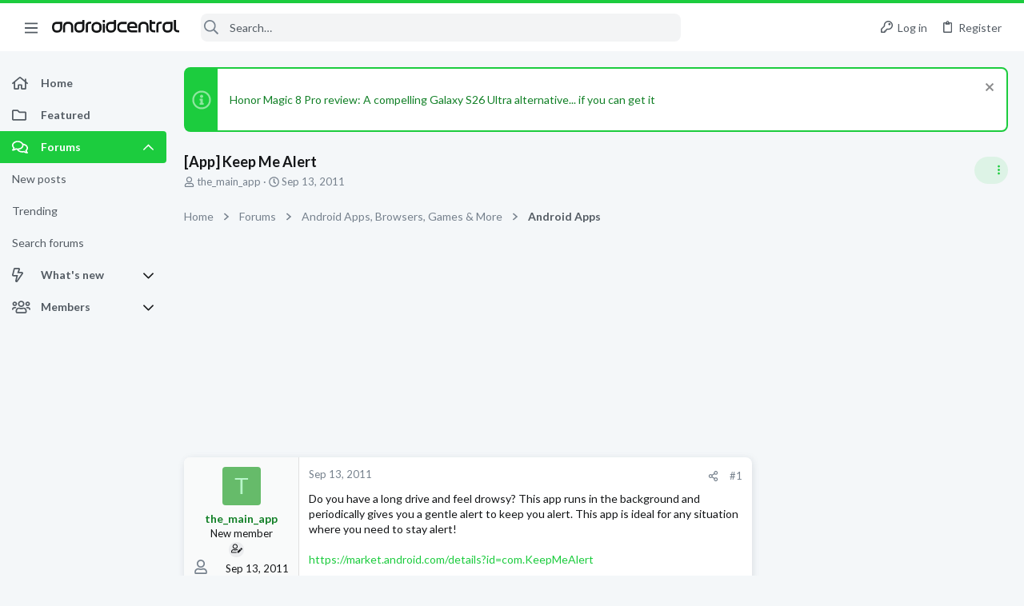

--- FILE ---
content_type: text/html; charset=utf-8
request_url: https://forums.androidcentral.com/threads/app-keep-me-alert.118395/
body_size: 29606
content:
<!DOCTYPE html>











	
	



	
	
		
	



	
	


















	





















	











	

































	



























	






	




































<html id="XF" lang="en-US" dir="LTR"
	  data-xf="2.3"
	  style="font-size: 62.5%;"
	  data-app="public"
	  data-template="thread_view"
	  data-container-key="node-31"
	  data-content-key="thread-118395"
	  data-logged-in="false"
	  data-cookie-prefix="xf_"
	  data-csrf="1769429183,fb6fd1ba537a135535ca59388413891f"
	  class="has-no-js template-thread_view  uix_page--fixed sidebarNav--active  uix_hasCrumbs uix_hasPageAction"
	  >
	<head>
		<meta charset="utf-8" />
		<title>[App] Keep Me Alert | Android Central Forum</title>
		<link rel="manifest" href="/webmanifest.php">
		
		<meta name="apple-mobile-web-app-title" content="Android Central Forum">
		
			<link rel="apple-touch-icon" href="/data/assets/logo/AndroidCentral_PWA.png">
			
		
		<meta http-equiv="X-UA-Compatible" content="IE=Edge" />
		<meta name="viewport" content="width=device-width, initial-scale=1, viewport-fit=cover">
		
		
			
				<meta name="theme-color" content="#1ccc3e" />
				<meta name="msapplication-TileColor" content="#1ccc3e">
			
		
		
		
			<link rel="apple-touch-icon" href="/data/assets/logo/AndroidCentral_PWA.png">
		
		<meta name="apple-mobile-web-app-title" content="Android Central Forum">

		
			
		<meta name="description" content="Do you have a long drive and feel drowsy? This app runs in the background and periodically gives you a gentle alert to keep you alert. This app is ideal for..." />
		<meta property="og:description" content="Do you have a long drive and feel drowsy? This app runs in the background and periodically gives you a gentle alert to keep you alert. This app is ideal for any situation where you need to stay alert!

https://market.android.com/details?id=com.KeepMeAlert" />
		<meta property="twitter:description" content="Do you have a long drive and feel drowsy? This app runs in the background and periodically gives you a gentle alert to keep you alert. This app is ideal for any situation where you need to stay..." />
	
		
			<meta property="og:url" content="https://forums.androidcentral.com/threads/app-keep-me-alert.118395/" />
		
			<link rel="canonical" href="https://forums.androidcentral.com/threads/app-keep-me-alert.118395/" />
		
			
        <!-- App Indexing for Google Search -->
        <link href="android-app://com.quoord.tapatalkpro.activity/tapatalk/forums.androidcentral.com/?ttfid=4950&location=topic&tid=118395&page=1&perpage=20&channel=google-indexing" rel="alternate" />
        <link href="ios-app://307880732/tapatalk/forums.androidcentral.com/?ttfid=4950&location=topic&tid=118395&page=1&perpage=20&channel=google-indexing" rel="alternate" />
        
		

		
			
	
	
	<meta property="og:site_name" content="Android Central Forum" />


		
		
			
	
	
	<meta property="og:type" content="website" />


		
		
			
	
	
	
		<meta property="og:title" content="[App] Keep Me Alert" />
		<meta property="twitter:title" content="[App] Keep Me Alert" />
	


		
		
		
		

		
	
	
	
	
	
		
	
	
	
	
	<link rel="stylesheet" href="/css.php?css=public%3Anormalize.css%2Cpublic%3Afa.css%2Cpublic%3Anormalize.css%2Cpublic%3Afa.css%2Cpublic%3Acore.less%2Cpublic%3Aapp.less&amp;s=5&amp;l=1&amp;d=1756317533&amp;k=39cc32c5299df008f67e6c5fcbaa28e0d8b89a78" />
	
	

	
	
	
		
	
		
	
		
	

	<link rel="stylesheet" href="/css.php?css=public%3Aandroid.less&amp;s=5&amp;l=1&amp;d=1756317533&amp;k=3e3e47865ee25affc2bd75b7285c31af8f2d10ca" />
<link rel="stylesheet" href="/css.php?css=public%3Afuture.less&amp;s=5&amp;l=1&amp;d=1756317533&amp;k=1dbd86a2c3cbebfb6f44e723aa5d8c47baea3c8c" />
<link rel="stylesheet" href="/css.php?css=public%3Afuture_footer.less&amp;s=5&amp;l=1&amp;d=1756317533&amp;k=74f57bba89be351f8b0092c2887d5364b3d3f463" />
<link rel="stylesheet" href="/css.php?css=public%3Amessage.less&amp;s=5&amp;l=1&amp;d=1756317533&amp;k=e33d48ab1df121e8a6c844ec96217197e19c8ca5" />
<link rel="stylesheet" href="/css.php?css=public%3Anotices.less&amp;s=5&amp;l=1&amp;d=1756317533&amp;k=0947a055363038e1bac0e8f08962be69a7d82942" />
<link rel="stylesheet" href="/css.php?css=public%3Ashare_controls.less&amp;s=5&amp;l=1&amp;d=1756317533&amp;k=5e6eb57a5a18aae7480cd24f50a8a866ce5690d0" />
<link rel="stylesheet" href="/css.php?css=public%3Astructured_list.less&amp;s=5&amp;l=1&amp;d=1756317533&amp;k=46d8e285a2040c77176a9d1bf2f2e6a74a565a85" />
<link rel="stylesheet" href="/css.php?css=public%3Ath_uix_threadStarterPost.less&amp;s=5&amp;l=1&amp;d=1756317533&amp;k=5cd1dc22bf9079d5b5d82aaf9e4cc9ab9089b066" />
<link rel="stylesheet" href="/css.php?css=public%3Auix.less&amp;s=5&amp;l=1&amp;d=1756317533&amp;k=ef67e72718520ab23b0f5169f95ec38b883b5266" />
<link rel="stylesheet" href="/css.php?css=public%3Auix_material.less&amp;s=5&amp;l=1&amp;d=1756317533&amp;k=6bca574347621132ea2ffb0bfd90f51699a79aba" />
<link rel="stylesheet" href="/css.php?css=public%3Auix_socialMedia.less&amp;s=5&amp;l=1&amp;d=1756317533&amp;k=c54fa1809f6996703f40558d265e2431d4a9430a" />
<link rel="stylesheet" href="/css.php?css=public%3Aextra.less&amp;s=5&amp;l=1&amp;d=1756317533&amp;k=b7b7ff96627f951e5391fc34b8a055caac76851a" />

	
		<link href='//fonts.googleapis.com/css?family=Lato:300,400,700' rel='stylesheet' type='text/css'>
	
	
		<script src="/js/xf/preamble.min.js?_v=336d6b43"></script>
	
	
	<script src="/js/vendor/vendor-compiled.js?_v=336d6b43" defer></script>
	<script src="/js/xf/core-compiled.js?_v=336d6b43" defer></script>
	
	<script>
		window.addEventListener('DOMContentLoaded', function() {
			XF.extendObject(true, XF.config, {
				// 
				userId: 0,
				enablePush: true,
				pushAppServerKey: 'BEJNp9ViSIvBS3lPy8FkqeBJWvtUYyV3OqabFCNQ0B7tSLUqgkDvs92ETGQ9eADj6_nbrPG267d3BQcKzVVLEM8',
				url: {
					fullBase: 'https://forums.androidcentral.com/',
					basePath: '/',
					css: '/css.php?css=__SENTINEL__&s=5&l=1&d=1756317533',
					js: '/js/__SENTINEL__?_v=336d6b43',
					icon: '/data/local/icons/__VARIANT__.svg?v=1758304141#__NAME__',
					iconInline: '/styles/fa/__VARIANT__/__NAME__.svg?v=5.15.3',
					keepAlive: '/login/keep-alive'
				},
				cookie: {
					path: '/',
					domain: '',
					prefix: 'xf_',
					secure: true,
					consentMode: 'disabled',
					consented: ["optional","_third_party"]
				},
				cacheKey: 'f3ed7234243583f554e27d349fe769c5',
				csrf: '1769429183,fb6fd1ba537a135535ca59388413891f',
				js: {"\/js\/themehouse\/uix\/ripple.min.js?_v=336d6b43":true,"\/js\/themehouse\/global\/20210125.min.js?_v=336d6b43":true,"\/js\/themehouse\/uix\/index.min.js?_v=336d6b43":true,"\/js\/themehouse\/uix\/vendor\/hover-intent\/hoverintent.min.js?_v=336d6b43":true},
				fullJs: false,
				css: {"public:android.less":true,"public:future.less":true,"public:future_footer.less":true,"public:message.less":true,"public:notices.less":true,"public:share_controls.less":true,"public:structured_list.less":true,"public:th_uix_threadStarterPost.less":true,"public:uix.less":true,"public:uix_material.less":true,"public:uix_socialMedia.less":true,"public:extra.less":true},
				time: {
					now: 1769429183,
					today: 1769385600,
					todayDow: 1,
					tomorrow: 1769472000,
					yesterday: 1769299200,
					week: 1768867200,
					month: 1767225600,
					year: 1767225600
				},
				style: {
					light: '',
					dark: '',
					defaultColorScheme: 'light'
				},
				borderSizeFeature: '2px',
				fontAwesomeWeight: 'r',
				enableRtnProtect: true,
				
				enableFormSubmitSticky: true,
				imageOptimization: '0',
				imageOptimizationQuality: 0.85,
				uploadMaxFilesize: 268435456,
				uploadMaxWidth: 0,
				uploadMaxHeight: 0,
				allowedVideoExtensions: ["m4v","mov","mp4","mp4v","mpeg","mpg","ogv","webm"],
				allowedAudioExtensions: ["mp3","opus","ogg","wav"],
				shortcodeToEmoji: true,
				visitorCounts: {
					conversations_unread: '0',
					alerts_unviewed: '0',
					total_unread: '0',
					title_count: true,
					icon_indicator: true
				},
				jsMt: {"xf\/action.js":"0d58af36","xf\/embed.js":"961d3490","xf\/form.js":"961d3490","xf\/structure.js":"0d58af36","xf\/tooltip.js":"961d3490"},
				jsState: {},
				publicMetadataLogoUrl: '',
				publicPushBadgeUrl: 'https://forums.androidcentral.com/styles/default/xenforo/bell.png'
			});

			XF.extendObject(XF.phrases, {
				// 
				date_x_at_time_y:     "{date} at {time}",
				day_x_at_time_y:      "{day} at {time}",
				yesterday_at_x:       "Yesterday at {time}",
				x_minutes_ago:        "{minutes} minutes ago",
				one_minute_ago:       "1 minute ago",
				a_moment_ago:         "A moment ago",
				today_at_x:           "Today at {time}",
				in_a_moment:          "In a moment",
				in_a_minute:          "In a minute",
				in_x_minutes:         "In {minutes} minutes",
				later_today_at_x:     "Later today at {time}",
				tomorrow_at_x:        "Tomorrow at {time}",
				short_date_x_minutes: "{minutes}m",
				short_date_x_hours:   "{hours}h",
				short_date_x_days:    "{days}d",

				day0: "Sunday",
				day1: "Monday",
				day2: "Tuesday",
				day3: "Wednesday",
				day4: "Thursday",
				day5: "Friday",
				day6: "Saturday",

				dayShort0: "Sun",
				dayShort1: "Mon",
				dayShort2: "Tue",
				dayShort3: "Wed",
				dayShort4: "Thu",
				dayShort5: "Fri",
				dayShort6: "Sat",

				month0: "January",
				month1: "February",
				month2: "March",
				month3: "April",
				month4: "May",
				month5: "June",
				month6: "July",
				month7: "August",
				month8: "September",
				month9: "October",
				month10: "November",
				month11: "December",

				active_user_changed_reload_page: "The active user has changed. Reload the page for the latest version.",
				server_did_not_respond_in_time_try_again: "The server did not respond in time. Please try again.",
				oops_we_ran_into_some_problems: "Oops! We ran into some problems.",
				oops_we_ran_into_some_problems_more_details_console: "Oops! We ran into some problems. Please try again later. More error details may be in the browser console.",
				file_too_large_to_upload: "The file is too large to be uploaded.",
				uploaded_file_is_too_large_for_server_to_process: "The uploaded file is too large for the server to process.",
				files_being_uploaded_are_you_sure: "Files are still being uploaded. Are you sure you want to submit this form?",
				attach: "Attach files",
				rich_text_box: "Rich text box",
				close: "Close",
				link_copied_to_clipboard: "Link copied to clipboard.",
				text_copied_to_clipboard: "Text copied to clipboard.",
				loading: "Loading…",
				you_have_exceeded_maximum_number_of_selectable_items: "You have exceeded the maximum number of selectable items.",

				processing: "Processing",
				'processing...': "Processing…",

				showing_x_of_y_items: "Showing {count} of {total} items",
				showing_all_items: "Showing all items",
				no_items_to_display: "No items to display",

				number_button_up: "Increase",
				number_button_down: "Decrease",

				push_enable_notification_title: "Push notifications enabled successfully at Android Central Forum",
				push_enable_notification_body: "Thank you for enabling push notifications!",

				pull_down_to_refresh: "Pull down to refresh",
				release_to_refresh: "Release to refresh",
				refreshing: "Refreshing…"
			});
		});
	</script>
	
	<script src="/js/themehouse/uix/ripple.min.js?_v=336d6b43" defer></script>
<script src="/js/themehouse/global/20210125.min.js?_v=336d6b43" defer></script>
<script src="/js/themehouse/uix/index.min.js?_v=336d6b43" defer></script>
<script src="/js/themehouse/uix/vendor/hover-intent/hoverintent.min.js?_v=336d6b43" defer></script>
<script>
XF.ready(() =>
{

$(document).ready(function() {
	$(".mobile").click(function(n) {
		var t = $(this).next();
		var target = $(t).offset().top;
		return $(this).next().slideToggle(200, function() {
			var targetNew = $(t).offset().top;
			$("html, body").animate({
				scrollTop: target || targetNew,
			}, 300)
		}),
		n.preventDefault(),
		false
	});
    $(".navmobile").click(function(n) {
        return $(this).next().slideToggle(),
        n.preventDefault(),
        !1
    });
});

})
</script>
<script>
XF.ready(() =>
{

	// detect android device. Added to fix the dark pixel bug https://github.com/Audentio/xf2theme-issues/issues/1055

	var ua = navigator.userAgent.toLowerCase();
	var isAndroid = ua.indexOf("android") > -1; //&& ua.indexOf("mobile");

	if(isAndroid) {
	document.querySelector("html").classList.add("device--isAndroid");
	}	

})
</script>
<script>
XF.ready(() =>
{

			var threadSelector = document.querySelector('.structItem--thread') !== null;
			
			if (threadSelector) {
				document.querySelector('.structItem--thread').addEventListener('click', (e) => {
					var target = e.target;
					var skip = ['a', 'i', 'input', 'label'];
					if (target && skip.indexOf(target.tagName.toLowerCase()) === -1) {
						var href = this.querySelector('.structItem-title').getAttribute('uix-href');
						if (e.metaKey || e.cmdKey) {
							e.preventDefault();
							window.open(href, '_blank');
						} else {
							window.location = href;
						}
					}
				});
			}
	
})
</script>
<script>
XF.ready(() =>
{

		
			var sidebar = document.querySelector('.p-body-sidebar');
			var backdrop = document.querySelector('.p-body-sidebar [data-ocm-class="offCanvasMenu-backdrop"]');
		
			var hasSidebar = document.querySelector('.p-body-sidebar') !== null;
			var hasBackdrop = document.querySelector('.p-body-sidebar [data-ocm-class="offCanvasMenu-backdrop"]') !== null;
			var sidebarTrigger = document.querySelector('.uix_sidebarCanvasTrigger') !== null;
			var sidebarInner = document.querySelector('.uix_sidebarCanvasTrigger') !== null;
			
			if (sidebarTrigger) {
				document.querySelector('.uix_sidebarCanvasTrigger').addEventListener("click", (e) => {
					e.preventDefault();

					sidebar.style.display = "block";;
					window.setTimeout(function() {
						sidebar.classList.add('offCanvasMenu');
						sidebar.classList.add('offCanvasMenu--blocks');
						sidebar.classList.add('is-active');
						sidebar.classList.add('is-transitioning');
						document.querySelector('body').classList.add('sideNav--open');
					}, 50);
		
					if (hasSidebar) {
						window.setTimeout(function() {
							sidebar.classList.remove('is-transitioning');
						}, 250);
					}
		
					if (sidebarInner) {
						document.querySelector('.uix_sidebarInner').classList.add('offCanvasMenu-content');
						backdrop.classList.add('offCanvasMenu-backdrop');
						document.querySelector('body').classList.add('is-modalOpen');
					}
				})
			}
			if (hasBackdrop) {
				backdrop.addEventListener("click", (e) => {
					sidebar.classList.add('is-transitioning');
					sidebar.classList.remove('is-active');

					window.setTimeout(function() {
						sidebar.classList.remove('offCanvasMenu');
						sidebar.classList.remove('offCanvasMenu--blocks');
						sidebar.classList.remove('is-transitioning');
						document.querySelector('.uix_sidebarInner').classList.remove('offCanvasMenu-content');
						backdrop.classList.remove('offCanvasMenu-backdrop');
						document.querySelector('body').classList.remove('is-modalOpen');
						sidebar.style.display="";
					}, 250);
				});
			}
		
	
})
</script>
<script>
XF.ready(() =>
{

	/****** OFF CANVAS ******/

    var panels = {
        navigation: {
            position: 1,
        },
        account: {
            position: 2,
        },
        inbox: {
            position: 3,
        },
        alerts: {
            position: 4,
        },
    };

    var tabsContainer = document.querySelector(".sidePanel__tabs");

    var activeTab = "navigation";

    var activeTabPosition = panels[activeTab].position;

    function generateDirections() {
        var tabPanels = document.querySelectorAll(".sidePanel__tabPanel");
        tabPanels.forEach(function (tabPanel) {
            var tabPosition = tabPanel.getAttribute("data-content");
            var activeTabPosition = panels[activeTab].position;

            if (tabPosition != activeTab) {
                if (panels[tabPosition].position < activeTabPosition) {
                    tabPanel.classList.add("is-left");
                }

                if (panels[tabPosition].position > activeTabPosition) {
                    tabPanel.classList.add("is-right");
                }
            }
        });
    }

    generateDirections();

	if (tabsContainer) {
		var sidePanelTabs = tabsContainer.querySelectorAll(".sidePanel__tab");
	}
	
	if (sidePanelTabs && sidePanelTabs.length > 0) {
		sidePanelTabs.forEach(function (tab) {
			tab.addEventListener("click", function () {
				sidePanelTabs.forEach(function (tab) {
					tab.classList.remove("sidePanel__tab--active");
				});
				this.classList.add("sidePanel__tab--active");

				activeTab = this.getAttribute("data-attr");

				var tabPanels = document.querySelectorAll(".sidePanel__tabPanel");
				tabPanels.forEach(function (tabPanel) {
					tabPanel.classList.remove("is-active");
				});

				var activeTabPanel = document.querySelector(
					'.sidePanel__tabPanel[data-content="' + activeTab + '"]'
				);
				activeTabPanel.classList.add("is-active");

				var tabPanels = document.querySelectorAll(".sidePanel__tabPanel");
				tabPanels.forEach(function (tabPanel) {
					tabPanel.classList.remove("is-left", "is-right");
				});

				generateDirections();
			});
		});
	}
	
})
</script>
<script>
XF.ready(() =>
{


	/******** extra info post toggle ***********/
	
    XF.thThreadsUserExtraTrigger = {
        eventNameSpace: 'XFthThreadsUserExtraTrigger',

        init: function(e) {},

        click: function(e) {
            var target = e.target;
            var parent = target.closest('.message-user');
            var triggerContainer = target.parentElement.closest('.thThreads__userExtra--toggle');
            var container = triggerContainer.previousElementSibling;
            var child = container.querySelector('.message-userExtras');
            var eleHeight = child.offsetHeight;

            if (parent.classList.contains('userExtra--expand')) {
                container.style.height = eleHeight + 'px';
                parent.classList.toggle('userExtra--expand');
                setTimeout(function() {
                    container.style.height = '0';
                    setTimeout(function() {
                        container.style.height = '';
                    }, 200);
                }, 17);
            } else {
                container.style.height = eleHeight + 'px';
                setTimeout(function() {
                    parent.classList.toggle('userExtra--expand');
                    container.style.height = '';
                }, 200);
            }
        }
    };

    document.body.addEventListener('click', function(event) {
        var target = event.target;
        if (target.matches('.thThreads__userExtra--trigger')) {
            XF.thThreadsUserExtraTrigger.click(event);
        }
    });
	
	
})
</script>
<script>
XF.ready(() =>
{


	/******** Backstretch images ***********/

		


})
</script>
<script>
XF.ready(() =>
{


	// sidenav canvas blur fix

    document.querySelectorAll('.p-body-sideNavTrigger .button').forEach(function (button) {
        button.addEventListener('click', function () {
            document.body.classList.add('sideNav--open');
        });
    });

    document.querySelectorAll("[data-ocm-class='offCanvasMenu-backdrop']").forEach(function (backdrop) {
        backdrop.addEventListener('click', function () {
            document.body.classList.remove('sideNav--open');
        });
    });

    document.addEventListener('editor:start', function (event) {
        if (typeof event !== 'undefined' && typeof event.target !== 'undefined') {
            var ele = event.target;
            if (event?.target) {
				var ele = event.target;
				if (!ele.classList==undefined) {
					if (ele.classList.contains('js-editor')) {
						var wrapper = ele.closest('.message-editorWrapper');
						if (wrapper) {
							setTimeout(function () {
								var innerEle = wrapper.querySelector('.fr-element');
								if (innerEle) {
									innerEle.addEventListener('focus', function (e) {
										document.documentElement.classList.add('uix_editor--focused');
									});
									innerEle.addEventListener('blur', function (e) {
										document.documentElement.classList.remove('uix_editor--focused');
									});
								}
							}, 0);
						}
					}
				}
			}
        }
    });

})
</script>
<script>
XF.ready(() =>
{

	// off canvas menu closer keyboard shortcut
    document.body.addEventListener('keyup', function (e) {
        switch (e.key) {
            case 'Escape':
                var offCanvasMenu = document.querySelector('.offCanvasMenu.is-active');
                if (offCanvasMenu) {
                    var backdrop = offCanvasMenu.querySelector('.offCanvasMenu-backdrop');
                    if (backdrop) {
                        backdrop.click();
                    }
                }
                return;
        }
    });
	
})
</script>
<script>
XF.ready(() =>
{

    let uixMegaHovered = false;
    const navEls = document.querySelectorAll('.uix-navEl--hasMegaMenu');
    const pNav = document.querySelector('.p-nav');
    let menu;

    function handleMouseOver() {
        if (uixMegaHovered) {
            menu = this.getAttribute('data-nav-id');
            pNav.classList.add('uix_showMegaMenu');

            document.querySelectorAll('.uix_megaMenu__content').forEach(function (content) {
                content.classList.remove('uix_megaMenu__content--active');
            });

            document
                .querySelector('.uix_megaMenu__content--' + menu)
                .classList.add('uix_megaMenu__content--active');
        }
    }

    function handleMouseEnter() {
        uixMegaHovered = true;
    }

    function handleMouseLeave() {
        pNav.classList.remove('uix_showMegaMenu');
        uixMegaHovered = false;
    }

    navEls.forEach(function (navEl) {
        navEl.addEventListener('mouseover', handleMouseOver);
    });

    pNav.addEventListener('mouseenter', handleMouseEnter);
    pNav.addEventListener('mouseleave', handleMouseLeave);
	
})
</script>
<script>
XF.ready(() =>
{

			setTimeout(function() {
				var doc = document.querySelector('html');
				editor = XF.getEditorInContainer(doc);
				if (!!editor && !!editor.ed) {
					editor.ed.events.on('focus', function() {
						if (document.querySelector('.uix_fabBar')) {
							var fabBar = document.querySelector('.uix_fabBar');
							fabBar.style.display = 'none';
						}
						
					});
					editor.ed.events.on('blur', function() {
						if (document.querySelector('.uix_fabBar')) {
							var fabBar = document.querySelector('.uix_fabBar');
							fabBar.style.display = '';
						}
					});
				}
			}, 100);
	
})
</script>
<script>
XF.ready(() =>
{

document.addEventListener('ajax:complete', function(e) {
		
	if (typeof e.detail == 'undefined') {
		return;
		}
    var xhr = e.detail[0];
    var status = e.detail[1];

    var data = xhr.responseJSON;
    if (!data) {
        return;
    }
    if (data.visitor) {
        var totalUnreadBadge = document.querySelector('.js-uix_badge--totalUnread');
        if (totalUnreadBadge) {
            totalUnreadBadge.dataset.badge = data.visitor.total_unread;
        }
    }
});
	
})
</script>

	
	

	



<script src="/js/themehouse/uix/defer.min.js?_v=336d6b43" defer></script>

	
<script src="/js/themehouse/uix/deferSidebarNav.min.js?_v=336d6b43" defer></script>


	
<script src="/js/themehouse/uix/deferFab.min.js?_v=336d6b43" defer></script>


	
<script src="/js/themehouse/uix/deferNodesCollapse.min.js?_v=336d6b43" defer></script>


	
<script src="/js/themehouse/uix/deferWidthToggle.min.js?_v=336d6b43" defer></script>





	



	



	
	
	
	

	

	

	



	

	

	
	
	
	


		
			<link rel="icon" type="image/png" href="https://forums.androidcentral.com/data/files/theme_assets/android/favicon.png" sizes="32x32" />
		
		
		
<script defer src="https://cloudmetrics.xenforo.com/js/essential.js" data-website-id="2020812594631813"></script>

		

		

	
    
      <script type="text/javascript" async=true>
  function log(logString) { if ((new URL(document.location)).searchParams.get("log") === 'true') console.log(logString); }

  window.hybridConf = {
    "bordeaux": {
      "template": "thread_view",
      "pageTitle": "[App] Keep Me Alert",
      "categories": [],
    },
    "champagne": {
      "videoplayer": "https://cdn.jwplayer.com/libraries/MZb57jdQ.js",
      "videoplaylist": "https://cdn.jwplayer.com/v2/playlists/G5O3oM7X",
      "threadForumNodeTitle": "",
    },
  };
  
    
      window.hybridConf.bordeaux.categories.push("Android Apps, Browsers, Games &amp; More");
    
      window.hybridConf.bordeaux.categories.push("Android Apps");
    
  

  log('[HYBRID] Loading remote quantcast/gdprccpa/bordeaux scripts...');
  const hybridForumConfiguration = document.createElement('script');
  hybridForumConfiguration.setAttribute('src', 'https://ad-assets.futurecdn.net/xenforo-forums/hybrid-forum-configuration.main.js');
  hybridForumConfiguration.setAttribute('crossorigin', 'anonymous');
  hybridForumConfiguration.defer = true;
  const headElement = document.querySelectorAll('head')[0];
  headElement.append(hybridForumConfiguration);
</script>
    



      
<!-- Google Tag Manager -->
<script>(function(w,d,s,l,i){w[l]=w[l]||[];w[l].push({'gtm.start':
new Date().getTime(),event:'gtm.js'});var f=d.getElementsByTagName(s)[0],
j=d.createElement(s),dl=l!='dataLayer'?'&l='+l:'';j.async=true;j.src=
'https://www.googletagmanager.com/gtm.js?id='+i+dl;f.parentNode.insertBefore(j,f);
})(window,document,'script','dataLayer','GTM-W5W5CXM');</script>
<!-- End Google Tag Manager -->



</head>

	<body data-template="thread_view">
		<style>
	.p-pageWrapper .p-navSticky {
		top: 0 !important;
	}

	

	
	

	
	
	
		
			
			
				
			
		
	

	

	
		
	

		
		
		.uix_mainTabBar {top: 60px !important;}
		.uix_stickyBodyElement:not(.offCanvasMenu) {
			top: 80px !important;
			min-height: calc(100vh - 80px) !important;
		}
		.uix_sidebarInner .uix_sidebar--scroller {margin-top: 80px;}
		.uix_sidebarInner {margin-top: -80px;}
		.p-body-sideNavInner .uix_sidebar--scroller {margin-top: 80px;}
		.p-body-sideNavInner {margin-top: -80px;}
		.uix_stickyCategoryStrips {top: 80px !important;}
		#XF .u-anchorTarget {
			height: 80px;
			margin-top: -80px;
		}
	
		

		
			@media (max-width: $uix_sidebarBreakpoint) {
		
				.p-sectionLinks {display: none;}

				

				.uix_mainTabBar {top: 60px !important;}
				.uix_stickyBodyElement:not(.offCanvasMenu) {
					top: 80px !important;
					min-height: calc(100vh - 80px) !important;
				}
				.uix_sidebarInner .uix_sidebar--scroller {margin-top: 80px;}
				.uix_sidebarInner {margin-top: -80px;}
				.p-body-sideNavInner .uix_sidebar--scroller {margin-top: 80px;}
				.p-body-sideNavInner {margin-top: -80px;}
				.uix_stickyCategoryStrips {top: 80px !important;}
				#XF .u-anchorTarget {
					height: 80px;
					margin-top: -80px;
				}

				
		
			}
		
	

	.uix_sidebarNav .uix_sidebar--scroller {max-height: calc(100vh - 80px);}
	
	
</style>


		
      <![CDATA[
<!-- Google Tag Manager (noscript) -->
<noscript><iframe src="https://www.googletagmanager.com/ns.html?id=GTM-W5W5CXM"
height="0" width="0" style="display:none;visibility:hidden"></iframe></noscript>
<!-- End Google Tag Manager (noscript) -->



<div id="jumpToTop"></div>

		

		<div class="uix_pageWrapper--fixed">
			<div class="p-pageWrapper" id="top">

				
					
	
	



					

					

					
						
						
							<header class="p-header" id="header">
								<div class="p-header-inner">
									
						
							<div class="p-header-content">
								
									
										
	
	<div class="p-header-logo p-header-logo--image">
		<a class="uix_logo" href="https://www.androidcentral.com/">
			
				

	

	
		
		

		
	

	

	<picture data-variations="{&quot;default&quot;:{&quot;1&quot;:&quot;\/data\/files\/theme_assets\/android\/logo.png&quot;,&quot;2&quot;:null}}">
		
		
		

		

		<img src="/data/files/theme_assets/android/logo.png"  width="" height="" alt="Android Central Forum"  />
	</picture>


				
		</a>
		
	</div>


									

									
								
							</div>
						
					
								</div>
							</header>
						
					
					

					
					
					

					
						<div class="p-navSticky p-navSticky--all " data-top-offset-breakpoints="
						[
							{
								&quot;breakpoint&quot;: &quot;0&quot;,
								&quot;offset&quot;: &quot;0&quot;
							}
							
							
						]
					" data-xf-init="sticky-header">
							
						<nav class="p-nav">
							<div class="p-nav-inner">
								
									
									
										
									
									<button type="button" class="button button--plain p-nav-menuTrigger  badgeContainer" data-badge="0" data-xf-click="off-canvas" data-menu=".js-headerOffCanvasMenu" role="button" tabindex="0" aria-label="Menu"><span class="button-text">
										<i aria-hidden="true"></i>
									</span></button>
									
										<button type="button" class="button button--plain p-nav-menuTrigger uix_sidebarNav--trigger" id="uix_sidebarNav--trigger" rel="nofollow" role="button" tabindex="0" aria-label="Menu"><span class="button-text">
											<i aria-hidden="true"></i>
										</span></button>
									
								

								
	
	<div class="p-header-logo p-header-logo--image">
		<a class="uix_logo" href="https://www.androidcentral.com/">
			
				

	

	
		
		

		
	

	

	<picture data-variations="{&quot;default&quot;:{&quot;1&quot;:&quot;\/data\/files\/theme_assets\/android\/logo.png&quot;,&quot;2&quot;:null}}">
		
		
		

		

		<img src="/data/files/theme_assets/android/logo.png"  width="" height="" alt="Android Central Forum"  />
	</picture>


				
		</a>
		
	</div>



								
									

									
								

								
	
		
		
			<div class="uix_searchBar">
				<div class="uix_searchBarInner">
					<form action="/search/search" method="post" class="uix_searchForm" data-xf-init="quick-search">
						<a class="uix_search--close">
							<i class="fa--xf far fa-window-close "><svg xmlns="http://www.w3.org/2000/svg" role="img" aria-hidden="true" ><use href="/data/local/icons/regular.svg?v=1758304141#window-close"></use></svg></i>
						</a>
						<input type="text" class="input js-uix_syncValue uix_searchInput uix_searchDropdown__trigger" autocomplete="off" data-uixsync="search" name="keywords" placeholder="Search…" aria-label="Search" data-menu-autofocus="true" />
						<a href="/search/"
						   class="uix_search--settings u-ripple"
						   data-xf-key="/"
						   aria-label="Search"
						   aria-expanded="false"
						   aria-haspopup="true"
						   title="Search">
							<i class="fa--xf far fa-cog "><svg xmlns="http://www.w3.org/2000/svg" role="img" aria-hidden="true" ><use href="/data/local/icons/regular.svg?v=1758304141#cog"></use></svg></i>
						</a>
						<span class=" uix_searchIcon">
							<i class="fa--xf far fa-search "><svg xmlns="http://www.w3.org/2000/svg" role="img" aria-hidden="true" ><use href="/data/local/icons/regular.svg?v=1758304141#search"></use></svg></i>
						</span>
						<input type="hidden" name="_xfToken" value="1769429183,fb6fd1ba537a135535ca59388413891f" />
					</form>
				</div>

				
					<a class="uix_searchIconTrigger p-navgroup-link p-navgroup-link--iconic p-navgroup-link--search u-ripple"
					   aria-label="Search"
					   aria-expanded="false"
					   aria-haspopup="true"
					   title="Search">
						<i aria-hidden="true"></i>
					</a>
				

				
					<a href="/search/"
					   class="p-navgroup-link p-navgroup-link--iconic p-navgroup-link--search u-ripple js-uix_minimalSearch__target"
					   data-xf-click="menu"
					   aria-label="Search"
					   aria-expanded="false"
					   aria-haspopup="true"
					   title="Search">
						<i aria-hidden="true"></i>
					</a>
				

				<div class="menu menu--structural menu--wide" data-menu="menu" aria-hidden="true">
					<form action="/search/search" method="post"
						  class="menu-content"
						  data-xf-init="quick-search">
						<h3 class="menu-header">Search</h3>
						
						<div class="menu-row">
							
								<div class="inputGroup inputGroup--joined">
									<input type="text" class="input js-uix_syncValue" name="keywords" data-acurl="/search/auto-complete" data-uixsync="search" placeholder="Search…" aria-label="Search" data-menu-autofocus="true" />
									
			<select name="constraints" class="js-quickSearch-constraint input" aria-label="Search within">
				<option value="">Everywhere</option>
<option value="{&quot;search_type&quot;:&quot;post&quot;}">Threads</option>
<option value="{&quot;search_type&quot;:&quot;post&quot;,&quot;c&quot;:{&quot;nodes&quot;:[31],&quot;child_nodes&quot;:1}}">This forum</option>
<option value="{&quot;search_type&quot;:&quot;post&quot;,&quot;c&quot;:{&quot;thread&quot;:118395}}">This thread</option>

			</select>
		
								</div>
								
						</div>

						
						<div class="menu-row">
							<label class="iconic"><input type="checkbox"  name="c[title_only]" value="1" /><i aria-hidden="true"></i><span class="iconic-label">Search titles only</span></label>

						</div>
						
						<div class="menu-row">
							<div class="inputGroup">
								<span class="inputGroup-text" id="ctrl_search_menu_by_member">By:</span>
								<input type="text" class="input" name="c[users]" data-xf-init="auto-complete" placeholder="Member" aria-labelledby="ctrl_search_menu_by_member" />
							</div>
						</div>
						<div class="menu-footer">
							<span class="menu-footer-controls">
								<button type="submit" class="button button--icon button--icon--search button--primary"><i class="fa--xf far fa-search "><svg xmlns="http://www.w3.org/2000/svg" role="img" aria-hidden="true" ><use href="/data/local/icons/regular.svg?v=1758304141#search"></use></svg></i><span class="button-text">Search</span></button>
								<button type="submit" class="button " name="from_search_menu"><span class="button-text">Advanced search…</span></button>
							</span>
						</div>

						<input type="hidden" name="_xfToken" value="1769429183,fb6fd1ba537a135535ca59388413891f" />
					</form>
				</div>


				<div class="menu menu--structural menu--wide uix_searchDropdown__menu" aria-hidden="true">
					<form action="/search/search" method="post"
						  class="menu-content"
						  data-xf-init="quick-search">
						
						
							<div class="menu-row">

								<div class="inputGroup">
									<input name="keywords"
										   class="js-uix_syncValue"
										   data-uixsync="search"
										   placeholder="Search…"
										   aria-label="Search"
										   type="hidden" />
									
			<select name="constraints" class="js-quickSearch-constraint input" aria-label="Search within">
				<option value="">Everywhere</option>
<option value="{&quot;search_type&quot;:&quot;post&quot;}">Threads</option>
<option value="{&quot;search_type&quot;:&quot;post&quot;,&quot;c&quot;:{&quot;nodes&quot;:[31],&quot;child_nodes&quot;:1}}">This forum</option>
<option value="{&quot;search_type&quot;:&quot;post&quot;,&quot;c&quot;:{&quot;thread&quot;:118395}}">This thread</option>

			</select>
		
								</div>
							</div>
							

						
						<div class="menu-row">
							<label class="iconic"><input type="checkbox"  name="c[title_only]" value="1" /><i aria-hidden="true"></i><span class="iconic-label">Search titles only</span></label>

						</div>
						
						<div class="menu-row">
							<div class="inputGroup">
								<span class="inputGroup-text">By:</span>
								<input class="input" name="c[users]" data-xf-init="auto-complete" placeholder="Member" />
							</div>
						</div>
						<div class="menu-footer">
							<span class="menu-footer-controls">
								<button type="submit" class="button button--icon button--icon--search button--primary"><i class="fa--xf far fa-search "><svg xmlns="http://www.w3.org/2000/svg" role="img" aria-hidden="true" ><use href="/data/local/icons/regular.svg?v=1758304141#search"></use></svg></i><span class="button-text">Search</span></button>
								<a href="/search/" class="button " rel="nofollow"><span class="button-text">Advanced…</span></a>
							</span>
						</div>

						<input type="hidden" name="_xfToken" value="1769429183,fb6fd1ba537a135535ca59388413891f" />
					</form>
				</div>
			</div>
		
	
	


								
									<div class="p-nav-opposite">
										
											
		
			
				
					<div class="p-navgroup p-account p-navgroup--guest">
						
							
								
	
		
		
	
		
			<a href="/login/" class="p-navgroup-link p-navgroup-link--textual p-navgroup-link--logIn" data-xf-click="menu" tabindex="0" aria-expanded="false" aria-haspopup="true">
				<i></i>
				<span class="p-navgroup-linkText">Log in</span>
			</a>
			<div class="menu menu--structural menu--medium" data-menu="menu" aria-hidden="true" data-href="/login/"></div>
		
	
	
		
			<a href="/register/" class="p-navgroup-link u-ripple p-navgroup-link--textual p-navgroup-link--register" data-xf-click="overlay" data-follow-redirects="on">
				<i></i>
				<span class="p-navgroup-linkText">Register</span>
			</a>
		
	

	

							
						
					</div>
				
				
					<div class="p-navgroup p-discovery">
						
							
	
		
	<a href="/whats-new/"
	   class="p-navgroup-link p-navgroup-link--iconic p-navgroup-link--whatsnew"
	   title="What&#039;s new">
		<i aria-hidden="true"></i>
		<span class="p-navgroup-linkText">What's new</span>
	</a>

	

							
	
		
		
			<div class="uix_searchBar">
				<div class="uix_searchBarInner">
					<form action="/search/search" method="post" class="uix_searchForm" data-xf-init="quick-search">
						<a class="uix_search--close">
							<i class="fa--xf far fa-window-close "><svg xmlns="http://www.w3.org/2000/svg" role="img" aria-hidden="true" ><use href="/data/local/icons/regular.svg?v=1758304141#window-close"></use></svg></i>
						</a>
						<input type="text" class="input js-uix_syncValue uix_searchInput uix_searchDropdown__trigger" autocomplete="off" data-uixsync="search" name="keywords" placeholder="Search…" aria-label="Search" data-menu-autofocus="true" />
						<a href="/search/"
						   class="uix_search--settings u-ripple"
						   data-xf-key="/"
						   aria-label="Search"
						   aria-expanded="false"
						   aria-haspopup="true"
						   title="Search">
							<i class="fa--xf far fa-cog "><svg xmlns="http://www.w3.org/2000/svg" role="img" aria-hidden="true" ><use href="/data/local/icons/regular.svg?v=1758304141#cog"></use></svg></i>
						</a>
						<span class=" uix_searchIcon">
							<i class="fa--xf far fa-search "><svg xmlns="http://www.w3.org/2000/svg" role="img" aria-hidden="true" ><use href="/data/local/icons/regular.svg?v=1758304141#search"></use></svg></i>
						</span>
						<input type="hidden" name="_xfToken" value="1769429183,fb6fd1ba537a135535ca59388413891f" />
					</form>
				</div>

				
					<a class="uix_searchIconTrigger p-navgroup-link p-navgroup-link--iconic p-navgroup-link--search u-ripple"
					   aria-label="Search"
					   aria-expanded="false"
					   aria-haspopup="true"
					   title="Search">
						<i aria-hidden="true"></i>
					</a>
				

				
					<a href="/search/"
					   class="p-navgroup-link p-navgroup-link--iconic p-navgroup-link--search u-ripple js-uix_minimalSearch__target"
					   data-xf-click="menu"
					   aria-label="Search"
					   aria-expanded="false"
					   aria-haspopup="true"
					   title="Search">
						<i aria-hidden="true"></i>
					</a>
				

				<div class="menu menu--structural menu--wide" data-menu="menu" aria-hidden="true">
					<form action="/search/search" method="post"
						  class="menu-content"
						  data-xf-init="quick-search">
						<h3 class="menu-header">Search</h3>
						
						<div class="menu-row">
							
								<div class="inputGroup inputGroup--joined">
									<input type="text" class="input js-uix_syncValue" name="keywords" data-acurl="/search/auto-complete" data-uixsync="search" placeholder="Search…" aria-label="Search" data-menu-autofocus="true" />
									
			<select name="constraints" class="js-quickSearch-constraint input" aria-label="Search within">
				<option value="">Everywhere</option>
<option value="{&quot;search_type&quot;:&quot;post&quot;}">Threads</option>
<option value="{&quot;search_type&quot;:&quot;post&quot;,&quot;c&quot;:{&quot;nodes&quot;:[31],&quot;child_nodes&quot;:1}}">This forum</option>
<option value="{&quot;search_type&quot;:&quot;post&quot;,&quot;c&quot;:{&quot;thread&quot;:118395}}">This thread</option>

			</select>
		
								</div>
								
						</div>

						
						<div class="menu-row">
							<label class="iconic"><input type="checkbox"  name="c[title_only]" value="1" /><i aria-hidden="true"></i><span class="iconic-label">Search titles only</span></label>

						</div>
						
						<div class="menu-row">
							<div class="inputGroup">
								<span class="inputGroup-text" id="ctrl_search_menu_by_member">By:</span>
								<input type="text" class="input" name="c[users]" data-xf-init="auto-complete" placeholder="Member" aria-labelledby="ctrl_search_menu_by_member" />
							</div>
						</div>
						<div class="menu-footer">
							<span class="menu-footer-controls">
								<button type="submit" class="button button--icon button--icon--search button--primary"><i class="fa--xf far fa-search "><svg xmlns="http://www.w3.org/2000/svg" role="img" aria-hidden="true" ><use href="/data/local/icons/regular.svg?v=1758304141#search"></use></svg></i><span class="button-text">Search</span></button>
								<button type="submit" class="button " name="from_search_menu"><span class="button-text">Advanced search…</span></button>
							</span>
						</div>

						<input type="hidden" name="_xfToken" value="1769429183,fb6fd1ba537a135535ca59388413891f" />
					</form>
				</div>


				<div class="menu menu--structural menu--wide uix_searchDropdown__menu" aria-hidden="true">
					<form action="/search/search" method="post"
						  class="menu-content"
						  data-xf-init="quick-search">
						
						
							<div class="menu-row">

								<div class="inputGroup">
									<input name="keywords"
										   class="js-uix_syncValue"
										   data-uixsync="search"
										   placeholder="Search…"
										   aria-label="Search"
										   type="hidden" />
									
			<select name="constraints" class="js-quickSearch-constraint input" aria-label="Search within">
				<option value="">Everywhere</option>
<option value="{&quot;search_type&quot;:&quot;post&quot;}">Threads</option>
<option value="{&quot;search_type&quot;:&quot;post&quot;,&quot;c&quot;:{&quot;nodes&quot;:[31],&quot;child_nodes&quot;:1}}">This forum</option>
<option value="{&quot;search_type&quot;:&quot;post&quot;,&quot;c&quot;:{&quot;thread&quot;:118395}}">This thread</option>

			</select>
		
								</div>
							</div>
							

						
						<div class="menu-row">
							<label class="iconic"><input type="checkbox"  name="c[title_only]" value="1" /><i aria-hidden="true"></i><span class="iconic-label">Search titles only</span></label>

						</div>
						
						<div class="menu-row">
							<div class="inputGroup">
								<span class="inputGroup-text">By:</span>
								<input class="input" name="c[users]" data-xf-init="auto-complete" placeholder="Member" />
							</div>
						</div>
						<div class="menu-footer">
							<span class="menu-footer-controls">
								<button type="submit" class="button button--icon button--icon--search button--primary"><i class="fa--xf far fa-search "><svg xmlns="http://www.w3.org/2000/svg" role="img" aria-hidden="true" ><use href="/data/local/icons/regular.svg?v=1758304141#search"></use></svg></i><span class="button-text">Search</span></button>
								<a href="/search/" class="button " rel="nofollow"><span class="button-text">Advanced…</span></a>
							</span>
						</div>

						<input type="hidden" name="_xfToken" value="1769429183,fb6fd1ba537a135535ca59388413891f" />
					</form>
				</div>
			</div>
		
	
	

						
					</div>
				
				
	

			
		
	
											
	
		
	
		
			<a aria-label="Toggle sidebar" href="javascript:;" class="uix_sidebarTrigger__component uix_sidebarTrigger button" data-xf-init="tooltip" title="Sidebar" rel="nofollow">
				<i class="fa--xf far fa-ellipsis-v  mdi mdi-dots-vertical"><svg xmlns="http://www.w3.org/2000/svg" role="img" aria-hidden="true" ><use href="/data/local/icons/regular.svg?v=1758304141#ellipsis-v"></use></svg></i>
				<span class="uix_sidebarTrigger--phrase">Toggle sidebar</span>
			</a>
		
		
			<a aria-label="Toggle sidebar" href="javascript:;" class="uix_sidebarCanvasTrigger uix_sidebarTrigger__component p-navgroup-link" data-xf-init="tooltip" title="Sidebar">
				<i class="fa--xf far fa-ellipsis-v  mdi mdi-dots-vertical"><svg xmlns="http://www.w3.org/2000/svg" role="img" aria-hidden="true" ><use href="/data/local/icons/regular.svg?v=1758304141#ellipsis-v"></use></svg></i>
				<span class="uix_sidebarTrigger--phrase">Toggle sidebar</span>
			</a>
		
	

	

										
									</div>
								
							</div>
							
						</nav>
					
							
		
			<div class="p-sectionLinks p-sectionLinks--empty"></div>
		
	
						</div>
						

					

					
	

					
	

					
	
		
	

	

					
	

					
				

				
				<div class="offCanvasMenu offCanvasMenu--nav js-headerOffCanvasMenu" data-menu="menu" aria-hidden="true" data-ocm-builder="navigation">
					<div class="offCanvasMenu-backdrop" data-menu-close="true"></div>
					<div class="offCanvasMenu-content">
						
						<div class="sidePanel sidePanel--nav sidePanel--visitor">
	<div class="sidePanel__tabPanels">
		
		<div data-content="navigation" class="is-active sidePanel__tabPanel js-navigationTabPanel">
			
							<div class="offCanvasMenu-header">
								Menu
								<a class="offCanvasMenu-closer" data-menu-close="true" role="button" tabindex="0" aria-label="Close"></a>
							</div>
							
							<div class="js-offCanvasNavTarget"></div>
							
							
						
		</div>
		
		
		
	</div>
</div>

						
						<div class="offCanvasMenu-installBanner js-installPromptContainer" style="display: none;" data-xf-init="install-prompt">
							<div class="offCanvasMenu-installBanner-header">Install the app</div>
							<button type="button" class="button js-installPromptButton"><span class="button-text">Install</span></button>
							<template class="js-installTemplateIOS">
								<div class="js-installTemplateContent">
									<div class="overlay-title">How to install the app on iOS</div>
									<div class="block-body">
										<div class="block-row">
											<p>
												Follow along with the video below to see how to install our site as a web app on your home screen.
											</p>
											<p style="text-align: center">
												<video src="/styles/default/xenforo/add_to_home.mp4"
													width="280" height="480" autoplay loop muted playsinline></video>
											</p>
											<p>
												<small><strong>Note:</strong> This feature may not be available in some browsers.</small>
											</p>
										</div>
									</div>
								</div>
							</template>
						</div>
					</div>
				</div>

				
	


				<div class="p-body">

					
						
	
	<div class="uix_sidebarNav">
		<div class="uix_sidebarNav__inner uix_stickyBodyElement">
			<div class="uix_sidebar--scroller">
				
					<ul class="uix_sidebarNavList js-offCanvasNavSource">
						
							
								<li class="uix_sidebarNavList__listItem">
									
	<div class="p-navEl  " >
		
			<div class="p-navEl__inner u-ripple">
				
			
				
	
	<a href="https://forums.androidcentral.com/"
			class="p-navEl-link  "
			
			data-xf-key="1"
			data-nav-id="home"><span>Home</span></a>

				
				
			
			
			
				</div>
		
		
			
				<div  class="uix_sidebarNav__subNav ">
			<div class="uix_sidebarNav__subNavInner">
				
			</div>
			</div>
		
	
</div>

								</li>
							
								<li class="uix_sidebarNavList__listItem">
									
	<div class="p-navEl  " >
		
			<div class="p-navEl__inner u-ripple">
				
			
				
	
	<a href="/featured/"
			class="p-navEl-link  "
			
			data-xf-key="2"
			data-nav-id="thfeature"><span>Featured</span></a>

				
				
			
			
			
				</div>
		
		
			
				<div  class="uix_sidebarNav__subNav ">
			<div class="uix_sidebarNav__subNavInner">
				
			</div>
			</div>
		
	
</div>

								</li>
							
								<li class="uix_sidebarNavList__listItem">
									
	<div class="p-navEl  is-selected" data-has-children="true">
		
			<div class="p-navEl__inner u-ripple">
				
			
				
	
	<a href="/"
			class="p-navEl-link p-navEl-link--splitMenu "
			
			
			data-nav-id="forums"><span>Forums</span></a>

				
					<a data-xf-key="3"
					   data-xf-click="menu"
					   data-menu-pos-ref="< .p-navEl"
					   class="p-navEl-splitTrigger"
					   role="button"
					   tabindex="0"
					   aria-label="Toggle expanded"
					   aria-expanded="false"
					   aria-haspopup="true">
					</a>
				
				
			
				
			
			
				<a class="uix_sidebarNav--trigger is-expanded" rel="nofollow"><i class="fa--xf far fa-chevron-down "><svg xmlns="http://www.w3.org/2000/svg" role="img" aria-hidden="true" ><use href="/data/local/icons/regular.svg?v=1758304141#chevron-down"></use></svg></i></a>
			
			
				</div>
		
		
			
				<div data-menu="false" class="uix_sidebarNav__subNav subNav--expand">
			<div class="uix_sidebarNav__subNavInner">
				
					
	
	
	<a href="/whats-new/posts/"
			class="menu-linkRow u-ripple u-indentDepth0 js-offCanvasCopy "
			
			
			data-nav-id="newPosts"><span>New posts</span></a>

	

				
					
	
	
	<a href="/trending/"
			class="menu-linkRow u-ripple u-indentDepth0 js-offCanvasCopy "
			
			
			data-nav-id="thtrending"><span>Trending</span></a>

	

				
					
	
	
	<a href="/search/?type=post"
			class="menu-linkRow u-ripple u-indentDepth0 js-offCanvasCopy "
			
			
			data-nav-id="searchForums"><span>Search forums</span></a>

	

				
			</div>
			</div>
		
	
</div>

								</li>
							
								<li class="uix_sidebarNavList__listItem">
									
	<div class="p-navEl  " data-has-children="true">
		
			<div class="p-navEl__inner u-ripple">
				
			
				
	
	<a href="/whats-new/"
			class="p-navEl-link p-navEl-link--splitMenu "
			
			
			data-nav-id="whatsNew"><span>What's new</span></a>

				
					<a data-xf-key="4"
					   data-xf-click="menu"
					   data-menu-pos-ref="< .p-navEl"
					   class="p-navEl-splitTrigger"
					   role="button"
					   tabindex="0"
					   aria-label="Toggle expanded"
					   aria-expanded="false"
					   aria-haspopup="true">
					</a>
				
				
			
				
			
			
				<a class="uix_sidebarNav--trigger " rel="nofollow"><i class="fa--xf far fa-chevron-down "><svg xmlns="http://www.w3.org/2000/svg" role="img" aria-hidden="true" ><use href="/data/local/icons/regular.svg?v=1758304141#chevron-down"></use></svg></i></a>
			
			
				</div>
		
		
			
				<div data-menu="false" class="uix_sidebarNav__subNav ">
			<div class="uix_sidebarNav__subNavInner">
				
					
	
	
	<a href="/featured/"
			class="menu-linkRow u-ripple u-indentDepth0 js-offCanvasCopy "
			
			
			data-nav-id="featured"><span>Featured content</span></a>

	

				
					
	
	
	<a href="/whats-new/posts/"
			class="menu-linkRow u-ripple u-indentDepth0 js-offCanvasCopy "
			 rel="nofollow"
			
			data-nav-id="whatsNewPosts"><span>New posts</span></a>

	

				
					
	
	
	<a href="/whats-new/latest-activity"
			class="menu-linkRow u-ripple u-indentDepth0 js-offCanvasCopy "
			 rel="nofollow"
			
			data-nav-id="latestActivity"><span>Latest activity</span></a>

	

				
			</div>
			</div>
		
	
</div>

								</li>
							
								<li class="uix_sidebarNavList__listItem">
									
	<div class="p-navEl  " data-has-children="true">
		
			<div class="p-navEl__inner u-ripple">
				
			
				
	
	<a href="/members/"
			class="p-navEl-link p-navEl-link--splitMenu "
			
			
			data-nav-id="members"><span>Members</span></a>

				
					<a data-xf-key="5"
					   data-xf-click="menu"
					   data-menu-pos-ref="< .p-navEl"
					   class="p-navEl-splitTrigger"
					   role="button"
					   tabindex="0"
					   aria-label="Toggle expanded"
					   aria-expanded="false"
					   aria-haspopup="true">
					</a>
				
				
			
				
			
			
				<a class="uix_sidebarNav--trigger " rel="nofollow"><i class="fa--xf far fa-chevron-down "><svg xmlns="http://www.w3.org/2000/svg" role="img" aria-hidden="true" ><use href="/data/local/icons/regular.svg?v=1758304141#chevron-down"></use></svg></i></a>
			
			
				</div>
		
		
			
				<div data-menu="false" class="uix_sidebarNav__subNav ">
			<div class="uix_sidebarNav__subNavInner">
				
					
	
	
	<a href="/online/"
			class="menu-linkRow u-ripple u-indentDepth0 js-offCanvasCopy "
			
			
			data-nav-id="currentVisitors"><span>Current visitors</span></a>

	

				
			</div>
			</div>
		
	
</div>

								</li>
							
						
					</ul>
				
				
				
			</div>
		</div>
	</div>


					

					<div class="p-body-inner ">
						
						<!--XF:EXTRA_OUTPUT-->

						
	
		
	
		
			
	
		
		

		<ul class="notices notices--block  js-notices"
			data-xf-init="notices"
			data-type="block"
			data-scroll-interval="6">

			
				
	<li class="notice js-notice notice--primary"
		data-notice-id="103"
		data-delay-duration="0"
		data-display-duration="0"
		data-auto-dismiss=""
		data-visibility="">
		
		<div class="uix_noticeInner">
			
			<div class="uix_noticeIcon">
				
					<i class="fa--xf far fa-info-circle "><svg xmlns="http://www.w3.org/2000/svg" role="img" aria-hidden="true" ><use href="/data/local/icons/regular.svg?v=1758304141#info-circle"></use></svg></i>
				
			</div>

			
			<div class="notice-content">
				
					<a href="/account/dismiss-notice?notice_id=103" class="notice-dismiss js-noticeDismiss" data-xf-init="tooltip" title="Dismiss notice"></a>
				
				<p><a href="https://futurecommunity.link/av1p5">Honor Magic 8 Pro review: A compelling Galaxy S26 Ultra alternative... if you can get it</a></p>
			</div>
		</div>
	</li>

			
		</ul>
	

		

		
	

	


						
	
		
	
		
			
			<div class="p-body-header">
			
				<div class="pageContent">
					
						
							<div class="uix_headerInner">
								
				<div class="test">
									
										<div class="p-title ">
											
												
													<h1 class="p-title-value">[App] Keep Me Alert</h1>
												
											
										</div>
									

									
										<div class="p-description">
	<ul class="listInline listInline--bullet">
		<li>
			<i class="fa--xf far fa-user "><svg xmlns="http://www.w3.org/2000/svg" role="img" ><title>Thread starter</title><use href="/data/local/icons/regular.svg?v=1758304141#user"></use></svg></i>
			<span class="u-srOnly">Thread starter</span>

			<a href="/members/the_main_app.483376/" class="username  u-concealed" dir="auto" data-user-id="483376" data-xf-init="member-tooltip">the_main_app</a>
		</li>
		<li>
			<i class="fa--xf far fa-clock "><svg xmlns="http://www.w3.org/2000/svg" role="img" ><title>Start date</title><use href="/data/local/icons/regular.svg?v=1758304141#clock"></use></svg></i>
			<span class="u-srOnly">Start date</span>

			<a href="/threads/app-keep-me-alert.118395/" class="u-concealed"><time  class="u-dt" dir="auto" datetime="2011-09-13T03:26:41+0100" data-timestamp="1315880801" data-date="Sep 13, 2011" data-time="3:26 AM" data-short="Sep &#039;11" title="Sep 13, 2011 at 3:26 AM">Sep 13, 2011</time></a>
		</li>
		
		
	</ul>
</div>
									
								</div>
			
							</div>
						
						
							<div class="uix_headerInner--opposite">
								
									
										
									
									
	
		
	
		
			<a aria-label="Toggle sidebar" href="javascript:;" class="uix_sidebarTrigger__component uix_sidebarTrigger button" data-xf-init="tooltip" title="Sidebar" rel="nofollow">
				<i class="fa--xf far fa-ellipsis-v  mdi mdi-dots-vertical"><svg xmlns="http://www.w3.org/2000/svg" role="img" aria-hidden="true" ><use href="/data/local/icons/regular.svg?v=1758304141#ellipsis-v"></use></svg></i>
				<span class="uix_sidebarTrigger--phrase">Toggle sidebar</span>
			</a>
		
		
			<a aria-label="Toggle sidebar" href="javascript:;" class="uix_sidebarCanvasTrigger uix_sidebarTrigger__component p-navgroup-link" data-xf-init="tooltip" title="Sidebar">
				<i class="fa--xf far fa-ellipsis-v  mdi mdi-dots-vertical"><svg xmlns="http://www.w3.org/2000/svg" role="img" aria-hidden="true" ><use href="/data/local/icons/regular.svg?v=1758304141#ellipsis-v"></use></svg></i>
				<span class="uix_sidebarTrigger--phrase">Toggle sidebar</span>
			</a>
		
	

	

								
							</div>
						
					
				</div>
			</div>
		
	

	


						
	


						
	
		
	
	
	
		<div class="breadcrumb ">
			<div class="pageContent">
				
					
						
							<ul class="p-breadcrumbs "
								itemscope itemtype="https://schema.org/BreadcrumbList">
								
									
		

		
		
		
			
			
	<li itemprop="itemListElement" itemscope itemtype="https://schema.org/ListItem">
		<a href="https://forums.androidcentral.com/" itemprop="item">
			
				<span itemprop="name">Home</span>
			
		</a>
		<meta itemprop="position" content="1" />
	</li>

		

			
			
			
	<li itemprop="itemListElement" itemscope itemtype="https://schema.org/ListItem">
		<a href="/" itemprop="item">
			
				<span itemprop="name">Forums</span>
			
		</a>
		<meta itemprop="position" content="2" />
	</li>

		
		
			
			
	<li itemprop="itemListElement" itemscope itemtype="https://schema.org/ListItem">
		<a href="/#android-apps-browsers-games-more.1188" itemprop="item">
			
				<span itemprop="name">Android Apps, Browsers, Games &amp; More</span>
			
		</a>
		<meta itemprop="position" content="3" />
	</li>

		
			
			
	<li itemprop="itemListElement" itemscope itemtype="https://schema.org/ListItem">
		<a href="/forums/android-apps.31/" itemprop="item">
			
				<span itemprop="name">Android Apps</span>
			
		</a>
		<meta itemprop="position" content="4" />
	</li>

		
	
								
							</ul>
						
					
				
			</div>
		</div>
	

	

	
	
	                          <div id="header_leaderboard"></div>
	                        



	


						
	


						
	<noscript class="js-jsWarning"><div class="blockMessage blockMessage--important blockMessage--iconic u-noJsOnly">JavaScript is disabled. For a better experience, please enable JavaScript in your browser before proceeding.</div></noscript>

						
	<div class="blockMessage blockMessage--important blockMessage--iconic js-browserWarning" style="display: none">You are using an out of date browser. It  may not display this or other websites correctly.<br />You should upgrade or use an <a href="https://www.google.com/chrome/" target="_blank" rel="noopener">alternative browser</a>.</div>



						<div uix_component="MainContainer" class="uix_contentWrapper">

							
	


							

	
	
	                          <div id="interstitial"></div>
	                        


							
	

							
	

							
	

							
	


							<div class="p-body-main p-body-main--withSidebar ">
								
								

								
	

								<div uix_component="MainContent" class="p-body-content">
									<!-- ABOVE MAIN CONTENT -->
									
	

									
	

									
	

									
	

									
	

									<div class="p-body-pageContent">
										
	

										
	

										
	

										
	

										
	

										
















	
	
	
		
	
	
	


	
	
	
		
	
	
	


	
	
		
	
	
	


	
	



	












	

	
		
	





















<div class="block block--messages" data-xf-init="" data-type="post" data-href="/inline-mod/" data-search-target="*">

	<span class="u-anchorTarget" id="posts"></span>

	
		
	

	

	<div class="block-outer"></div>

	

	
		
	<div class="block-outer js-threadStatusField"></div>

	

	

	
	
	                          <div id="text_ad"></div>
	                        


<div class="block-container lbContainer"
		data-xf-init="lightbox select-to-quote"
		data-message-selector=".js-post"
		data-lb-id="thread-118395"
		data-lb-universal="1">

		<div class="block-body js-replyNewMessageContainer">
			
				



					

					
						

	
	


	

	

	

	
	<article class="message    message-threadStarterPost message--post message--thfeature_firstPost  js-post js-inlineModContainer  "
			 data-author="the_main_app"
			 data-content="post-1240313"
			 id="js-post-1240313"
			>

			

		<span class="u-anchorTarget" id="post-1240313"></span>

		
			<div class="message-inner">
				
					<div class="message-cell message-cell--user">
						

	<section class="message-user userExtra--expand"
			 
			 
			 >

		
		
		<div class="message-avatar ">
			<div class="message-avatar-wrapper">
				
					<a href="/members/the_main_app.483376/" class="avatar avatar--s avatar--default avatar--default--dynamic" data-user-id="483376" data-xf-init="member-tooltip" style="background-color: #66bb6a; color: #b9f6ca">
			<span class="avatar-u483376-s" role="img" aria-label="the_main_app">T</span> 
		</a>
				
				
			</div>
		</div>
		<div class="uix_messagePostBitWrapper">
			<div class="message-userDetails">
				<h4 class="message-name"><a href="/members/the_main_app.483376/" class="username " dir="auto" data-user-id="483376" data-xf-init="member-tooltip">the_main_app</a></h4>
				<h5 class="userTitle message-userTitle" dir="auto">New member</h5>
				
				
					
						<div class="uix_originalPoster__icon" data-xf-init="tooltip" title="Original poster">
							<i class="fa--xf far fa-user-edit  mdi mdi-account-edit"><svg xmlns="http://www.w3.org/2000/svg" role="img" aria-hidden="true" ><use href="/data/local/icons/regular.svg?v=1758304141#user-edit"></use></svg></i>
						</div>
					
				
				
				
			</div>
			
			
				
				
					
							<div class="message-userExtras">
								
									
										<dl class="pairs pairs--justified">
											
												<dt>
													<span data-xf-init="tooltip" title="Joined">
														<i class="fa--xf far fa-user "><svg xmlns="http://www.w3.org/2000/svg" role="img" aria-hidden="true" ><use href="/data/local/icons/regular.svg?v=1758304141#user"></use></svg></i>
													</span>
												</dt>
											
											<dd>Sep 13, 2011</dd>
										</dl>
									
									
										<dl class="pairs pairs--justified">
											
												<dt>
													<span data-xf-init="tooltip" title="Messages">
														<i class="fa--xf far fa-comments "><svg xmlns="http://www.w3.org/2000/svg" role="img" aria-hidden="true" ><use href="/data/local/icons/regular.svg?v=1758304141#comments"></use></svg></i>
													</span>
												</dt>
												
											<dd>1</dd>
										</dl>
									
									
									
										<dl class="pairs pairs--justified">
											
												<dt>
													<span data-xf-init="tooltip" title="Reaction score">
														<i class="fa--xf far fa-thumbs-up "><svg xmlns="http://www.w3.org/2000/svg" role="img" aria-hidden="true" ><use href="/data/local/icons/regular.svg?v=1758304141#thumbs-up"></use></svg></i>
													</span>
												</dt>
												
											<dd>0</dd>
										</dl>
									
									
										<dl class="pairs pairs--justified">
											
												<dt>
													<span data-xf-init="tooltip" title="Points">
														<i class="fa--xf far fa-trophy "><svg xmlns="http://www.w3.org/2000/svg" role="img" aria-hidden="true" ><use href="/data/local/icons/regular.svg?v=1758304141#trophy"></use></svg></i>
													</span>
												</dt>
											
											<dd>0</dd>
										</dl>
									
									
									
									
									
										

	

										
											

	
		
	

										
									
								
							</div>
						
				
			
		</div>
		<span class="message-userArrow"></span>
	</section>

					</div>
				

				
					<div class="message-cell message-cell--main">
						
							<div class="message-main uix_messageContent js-quickEditTarget">

								
									

          

	<header class="message-attribution message-attribution--split">
		<ul class="message-attribution-main listInline ">
			
			<li class="u-concealed">
				<a href="/threads/app-keep-me-alert.118395/post-1240313" rel="nofollow" >
					<time  class="u-dt" dir="auto" datetime="2011-09-13T03:26:41+0100" data-timestamp="1315880801" data-date="Sep 13, 2011" data-time="3:26 AM" data-short="Sep &#039;11" title="Sep 13, 2011 at 3:26 AM">Sep 13, 2011</time>
				</a>
			</li>
			
			
		</ul>

		<ul class="message-attribution-opposite message-attribution-opposite--list ">
			
			<li>
				<a href="/threads/app-keep-me-alert.118395/post-1240313"
					class="message-attribution-gadget"
					data-xf-init="share-tooltip"
					data-href="/posts/1240313/share"
					aria-label="Share"
					rel="nofollow">
					<i class="fa--xf far fa-share-alt "><svg xmlns="http://www.w3.org/2000/svg" role="img" aria-hidden="true" ><use href="/data/local/icons/regular.svg?v=1758304141#share-alt"></use></svg></i>
				</a>
			</li>
			
				<li class="u-hidden js-embedCopy">
					
	<a href="javascript:"
		data-xf-init="copy-to-clipboard"
		data-copy-text="&lt;div class=&quot;js-xf-embed&quot; data-url=&quot;https://forums.androidcentral.com&quot; data-content=&quot;post-1240313&quot;&gt;&lt;/div&gt;&lt;script defer src=&quot;https://forums.androidcentral.com/js/xf/external_embed.js?_v=336d6b43&quot;&gt;&lt;/script&gt;"
		data-success="Embed code HTML copied to clipboard."
		class="">
		<i class="fa--xf far fa-code "><svg xmlns="http://www.w3.org/2000/svg" role="img" aria-hidden="true" ><use href="/data/local/icons/regular.svg?v=1758304141#code"></use></svg></i>
	</a>

				</li>
			
			
			
				<li>
					<a href="/threads/app-keep-me-alert.118395/post-1240313" rel="nofollow">
						#1
					</a>
				</li>
			
		</ul>
	</header>

								

								<div class="message-content js-messageContent">
									

										
											
	
	
	

										

										
											
	
	
	<div class="message-userContent lbContainer js-lbContainer "
		 data-lb-id="post-1240313"
		 data-lb-caption-desc="the_main_app &middot; Sep 13, 2011 at 3:26 AM">

		
			

	
		
	

		

		<article class="message-body js-selectToQuote">
			
				
			
			
			<div >
				
					<div class="bbWrapper">Do you have a long drive and feel drowsy? This app runs in the background and periodically gives you a gentle alert to keep you alert. This app is ideal for any situation where you need to stay alert!<br />
<br />
<a href="https://market.android.com/details?id=com.KeepMeAlert" target="_blank" class="link link--external" data-proxy-href="/proxy.php?link=https%3A%2F%2Fmarket.android.com%2Fdetails%3Fid%3Dcom.KeepMeAlert&amp;hash=ab0799afe0c6ad586081cce7e79ea4ac" rel="nofollow ugc noopener">https://market.android.com/details?id=com.KeepMeAlert</a></div>
				
			</div>
			
			<div class="js-selectToQuoteEnd">&nbsp;</div>
			
				
			
		</article>

		
			

	
		
	

		

		
	</div>

										

										
											
    

	

										

										
											
	

										

									
								</div>

								<div class="reactionsBar js-reactionsList ">
									
								</div>

								
									
    

	<footer class="message-footer">
        
        
		

		

		<div class="js-historyTarget message-historyTarget toggleTarget" data-href="trigger-href"></div>
	</footer>

								
							</div>

						
					</div>
				
			</div>
		
	</article>

	
	

	
	



					

					

				





					

					
						

	
	


	

	

	

	
	<article class="message    message-threadStarterPost message--post   js-post js-inlineModContainer  "
			 data-author="the_main_app"
			 data-content="post-1268483"
			 id="js-post-1268483"
			itemscope itemtype="https://schema.org/Comment" itemid="https://forums.androidcentral.com/posts/1268483/">

			
				<meta itemprop="parentItem" itemscope itemid="https://forums.androidcentral.com/threads/app-keep-me-alert.118395/" />
			

		<span class="u-anchorTarget" id="post-1268483"></span>

		
			<div class="message-inner">
				
					<div class="message-cell message-cell--user">
						

	<section class="message-user userExtra--expand"
			 itemprop="author"
			 itemscope itemtype="https://schema.org/Person"
			 itemid="https://forums.androidcentral.com/members/the_main_app.483376/">

		
			<meta itemprop="url" content="https://forums.androidcentral.com/members/the_main_app.483376/" />
		
		
		<div class="message-avatar ">
			<div class="message-avatar-wrapper">
				
					<a href="/members/the_main_app.483376/" class="avatar avatar--s avatar--default avatar--default--dynamic" data-user-id="483376" data-xf-init="member-tooltip" style="background-color: #66bb6a; color: #b9f6ca">
			<span class="avatar-u483376-s" role="img" aria-label="the_main_app">T</span> 
		</a>
				
				
			</div>
		</div>
		<div class="uix_messagePostBitWrapper">
			<div class="message-userDetails">
				<h4 class="message-name"><a href="/members/the_main_app.483376/" class="username " dir="auto" data-user-id="483376" data-xf-init="member-tooltip"><span itemprop="name">the_main_app</span></a></h4>
				<h5 class="userTitle message-userTitle" dir="auto" itemprop="jobTitle">New member</h5>
				
				
					
						<div class="uix_originalPoster__icon" data-xf-init="tooltip" title="Original poster">
							<i class="fa--xf far fa-user-edit  mdi mdi-account-edit"><svg xmlns="http://www.w3.org/2000/svg" role="img" aria-hidden="true" ><use href="/data/local/icons/regular.svg?v=1758304141#user-edit"></use></svg></i>
						</div>
					
				
				
				
			</div>
			
			
				
				
					
							<div class="message-userExtras">
								
									
										<dl class="pairs pairs--justified">
											
												<dt>
													<span data-xf-init="tooltip" title="Joined">
														<i class="fa--xf far fa-user "><svg xmlns="http://www.w3.org/2000/svg" role="img" aria-hidden="true" ><use href="/data/local/icons/regular.svg?v=1758304141#user"></use></svg></i>
													</span>
												</dt>
											
											<dd>Sep 13, 2011</dd>
										</dl>
									
									
										<dl class="pairs pairs--justified">
											
												<dt>
													<span data-xf-init="tooltip" title="Messages">
														<i class="fa--xf far fa-comments "><svg xmlns="http://www.w3.org/2000/svg" role="img" aria-hidden="true" ><use href="/data/local/icons/regular.svg?v=1758304141#comments"></use></svg></i>
													</span>
												</dt>
												
											<dd>1</dd>
										</dl>
									
									
									
										<dl class="pairs pairs--justified">
											
												<dt>
													<span data-xf-init="tooltip" title="Reaction score">
														<i class="fa--xf far fa-thumbs-up "><svg xmlns="http://www.w3.org/2000/svg" role="img" aria-hidden="true" ><use href="/data/local/icons/regular.svg?v=1758304141#thumbs-up"></use></svg></i>
													</span>
												</dt>
												
											<dd>0</dd>
										</dl>
									
									
										<dl class="pairs pairs--justified">
											
												<dt>
													<span data-xf-init="tooltip" title="Points">
														<i class="fa--xf far fa-trophy "><svg xmlns="http://www.w3.org/2000/svg" role="img" aria-hidden="true" ><use href="/data/local/icons/regular.svg?v=1758304141#trophy"></use></svg></i>
													</span>
												</dt>
											
											<dd>0</dd>
										</dl>
									
									
									
									
									
										

	

										
											

	
		
	

										
									
								
							</div>
						
				
			
		</div>
		<span class="message-userArrow"></span>
	</section>

					</div>
				

				
					<div class="message-cell message-cell--main">
						
							<div class="message-main uix_messageContent js-quickEditTarget">

								
									

          

	<header class="message-attribution message-attribution--split">
		<ul class="message-attribution-main listInline ">
			
			<li class="u-concealed">
				<a href="/threads/app-keep-me-alert.118395/post-1268483" rel="nofollow" itemprop="url">
					<time  class="u-dt" dir="auto" datetime="2011-09-17T23:03:03+0100" data-timestamp="1316296983" data-date="Sep 17, 2011" data-time="11:03 PM" data-short="Sep &#039;11" title="Sep 17, 2011 at 11:03 PM" itemprop="datePublished">Sep 17, 2011</time>
				</a>
			</li>
			
			
		</ul>

		<ul class="message-attribution-opposite message-attribution-opposite--list ">
			
			<li>
				<a href="/threads/app-keep-me-alert.118395/post-1268483"
					class="message-attribution-gadget"
					data-xf-init="share-tooltip"
					data-href="/posts/1268483/share"
					aria-label="Share"
					rel="nofollow">
					<i class="fa--xf far fa-share-alt "><svg xmlns="http://www.w3.org/2000/svg" role="img" aria-hidden="true" ><use href="/data/local/icons/regular.svg?v=1758304141#share-alt"></use></svg></i>
				</a>
			</li>
			
				<li class="u-hidden js-embedCopy">
					
	<a href="javascript:"
		data-xf-init="copy-to-clipboard"
		data-copy-text="&lt;div class=&quot;js-xf-embed&quot; data-url=&quot;https://forums.androidcentral.com&quot; data-content=&quot;post-1268483&quot;&gt;&lt;/div&gt;&lt;script defer src=&quot;https://forums.androidcentral.com/js/xf/external_embed.js?_v=336d6b43&quot;&gt;&lt;/script&gt;"
		data-success="Embed code HTML copied to clipboard."
		class="">
		<i class="fa--xf far fa-code "><svg xmlns="http://www.w3.org/2000/svg" role="img" aria-hidden="true" ><use href="/data/local/icons/regular.svg?v=1758304141#code"></use></svg></i>
	</a>

				</li>
			
			
			
				<li>
					<a href="/threads/app-keep-me-alert.118395/post-1268483" rel="nofollow">
						#2
					</a>
				</li>
			
		</ul>
	</header>

								

								<div class="message-content js-messageContent">
									

										
											
	
	
	

										

										
											
	
	
	<div class="message-userContent lbContainer js-lbContainer "
		 data-lb-id="post-1268483"
		 data-lb-caption-desc="the_main_app &middot; Sep 17, 2011 at 11:03 PM">

		

		<article class="message-body js-selectToQuote">
			
				
			
			
			<div itemprop="text">
				
					<div class="bbWrapper">Hi all just wanted to let you know I updated to version 1.1 that fixes several bugs and add a new &quot;silent&quot; mode that vibrates instead of using an audible alarm.  The vibrate pattern I used makes it unaudiable to people around you.  As always I appreciate your feedback on how I can improve the app.<br />
<br />
Thanks!</div>
				
			</div>
			
			<div class="js-selectToQuoteEnd">&nbsp;</div>
			
				
			
		</article>

		

		
	</div>

										

										
											
    

	

										

										
											
	

										

									
								</div>

								<div class="reactionsBar js-reactionsList ">
									
								</div>

								
									
    

	<footer class="message-footer">
        
			<div class="message-microdata" itemprop="interactionStatistic" itemtype="https://schema.org/InteractionCounter" itemscope>
				<meta itemprop="userInteractionCount" content="0" />
				<meta itemprop="interactionType" content="https://schema.org/LikeAction" />
			</div>
		
        
		

		

		<div class="js-historyTarget message-historyTarget toggleTarget" data-href="trigger-href"></div>
	</footer>

								
							</div>

						
					</div>
				
			</div>
		
	</article>

	
	

	
	



					

					

				


			
		</div>
	</div>

	
		<div class="block-outer block-outer--after">
			
				

				
				
					<div class="block-outer-opposite">
						
							<a href="/login/" class="button button--link button--wrap" data-xf-click="overlay"><span class="button-text">
								You must log in or register to reply here.
							</span></a>
						
					</div>
				
			
		</div>
	

	
	

</div>









	<div class="block"  data-widget-id="11" data-widget-key="xfes_thread_view_below_quick_reply_similar_threads" data-widget-definition="xfes_similar_threads">
		<div class="block-container">
			
				<h3 class="block-header">Similar threads</h3>

				<div class="block-body">
					<div class="structItemContainer">
						
							

	

	<div  class="structItem structItem--thread js-trendingThreadItem js-inlineModContainer js-threadListItem-1084693" data-author="BeshevGames">

	
		<div class="structItem-cell structItem-cell--icon">
			<div class="structItem-iconContainer">
				<a href="/members/beshevgames.3217682/" class="avatar avatar--s" data-user-id="3217682" data-xf-init="member-tooltip">
			<img src="https://androidcentral-data.community.forum/avatars/s/3217/3217682.jpg?1763791720" srcset="https://androidcentral-data.community.forum/avatars/m/3217/3217682.jpg?1763791720 2x" alt="BeshevGames" class="avatar-u3217682-s" width="48" height="48" loading="lazy" /> 
		</a>
				
			</div>
		</div>
	

	
		<div class="structItem-cell structItem-cell--main" data-xf-init="touch-proxy">
			
			<div class="structItem-title" uix-href="/threads/free-app-noisecraft-db-sound-meter.1084693/">
				
				
				<a href="/threads/free-app-noisecraft-db-sound-meter.1084693/" class="" data-tp-primary="on" data-xf-init="preview-tooltip" data-preview-url="/threads/free-app-noisecraft-db-sound-meter.1084693/preview"
					>
					[FREE] [APP] NoiseCraft: dB Sound Meter
				</a>
			</div>

			<div class="structItem-minor">
				

				
					
<ul class="structItem-parts">
						<li><a href="/members/beshevgames.3217682/" class="username " dir="auto" data-user-id="3217682" data-xf-init="member-tooltip">BeshevGames</a></li>
						<li class="structItem-startDate"><a href="/threads/free-app-noisecraft-db-sound-meter.1084693/" rel="nofollow"><time  class="u-dt" dir="auto" datetime="2025-12-07T05:58:24+0000" data-timestamp="1765087104" data-date="Dec 7, 2025" data-time="5:58 AM" data-short="Dec &#039;25" title="Dec 7, 2025 at 5:58 AM">Dec 7, 2025</time></a></li>
						
							<li><a href="/forums/android-apps.31/">Android Apps</a></li>
						
						
						
					</ul>
				
			</div>
		</div>
	

	
		<div class="structItem-cell structItem-cell--meta" title="First message reaction score: 0">
			<dl class="pairs pairs--justified">
				<dt>Replies</dt>
				<dd>1</dd>
			</dl>
			<dl class="pairs pairs--justified structItem-minor">
				<dt>Views</dt>
				<dd>2K</dd>
			</dl>
		</div>
	

	
		<div class="structItem-cell structItem-cell--latest ">
		
			
				
					<a class="uix_mobileNodeTitle" href="/forums/android-apps.31/">Android Apps</a>
				
				<a href="/threads/free-app-noisecraft-db-sound-meter.1084693/latest" rel="nofollow"><time  class="structItem-latestDate u-dt" dir="auto" datetime="2025-12-07T18:45:09+0000" data-timestamp="1765133109" data-date="Dec 7, 2025" data-time="6:45 PM" data-short="Dec &#039;25" title="Dec 7, 2025 at 6:45 PM">Dec 7, 2025</time></a>
				<div class="structItem-minor">
					
						<a href="/members/mustang7757.2910658/" class="username " dir="auto" data-user-id="2910658" data-xf-init="member-tooltip"><span class="username--moderator username--admin">mustang7757</span></a>
					
				</div>
			
		</div>
	

	
		<div class="structItem-cell structItem-cell--icon structItem-cell--iconEnd">
			<div class="structItem-iconContainer">
				
					<a href="/members/mustang7757.2910658/" class="avatar avatar--xxs" data-user-id="2910658" data-xf-init="member-tooltip">
			<img src="https://androidcentral-data.community.forum/avatars/s/2910/2910658.jpg?1734231660"  alt="mustang7757" class="avatar-u2910658-s" width="48" height="48" loading="lazy" /> 
		</a>
				
			</div>
		</div>
	

	</div>

						
							

	

	<div  class="structItem structItem--thread js-trendingThreadItem js-inlineModContainer js-threadListItem-1085372" data-author="john_russell">

	
		<div class="structItem-cell structItem-cell--icon">
			<div class="structItem-iconContainer">
				<a href="/members/john_russell.3218380/" class="avatar avatar--s avatar--default avatar--default--dynamic" data-user-id="3218380" data-xf-init="member-tooltip" style="background-color: #2e7d32; color: #b9f6ca">
			<span class="avatar-u3218380-s" role="img" aria-label="john_russell">J</span> 
		</a>
				
			</div>
		</div>
	

	
		<div class="structItem-cell structItem-cell--main" data-xf-init="touch-proxy">
			
			<div class="structItem-title" uix-href="/threads/built-an-android-journaling-habit-app-would-love-honest-feedback.1085372/">
				
				
				<a href="/threads/built-an-android-journaling-habit-app-would-love-honest-feedback.1085372/" class="" data-tp-primary="on" data-xf-init="preview-tooltip" data-preview-url="/threads/built-an-android-journaling-habit-app-would-love-honest-feedback.1085372/preview"
					>
					Built an Android journaling + habit app - would love honest feedback
				</a>
			</div>

			<div class="structItem-minor">
				

				
					
<ul class="structItem-parts">
						<li><a href="/members/john_russell.3218380/" class="username " dir="auto" data-user-id="3218380" data-xf-init="member-tooltip">john_russell</a></li>
						<li class="structItem-startDate"><a href="/threads/built-an-android-journaling-habit-app-would-love-honest-feedback.1085372/" rel="nofollow"><time  class="u-dt" dir="auto" datetime="2026-01-11T19:21:51+0000" data-timestamp="1768159311" data-date="Jan 11, 2026" data-time="7:21 PM" data-short="14d" title="Jan 11, 2026 at 7:21 PM">Jan 11, 2026</time></a></li>
						
							<li><a href="/forums/android-apps.31/">Android Apps</a></li>
						
						
						
					</ul>
				
			</div>
		</div>
	

	
		<div class="structItem-cell structItem-cell--meta" title="First message reaction score: 3">
			<dl class="pairs pairs--justified">
				<dt>Replies</dt>
				<dd>9</dd>
			</dl>
			<dl class="pairs pairs--justified structItem-minor">
				<dt>Views</dt>
				<dd>1K</dd>
			</dl>
		</div>
	

	
		<div class="structItem-cell structItem-cell--latest ">
		
			
				
					<a class="uix_mobileNodeTitle" href="/forums/android-apps.31/">Android Apps</a>
				
				<a href="/threads/built-an-android-journaling-habit-app-would-love-honest-feedback.1085372/latest" rel="nofollow"><time  class="structItem-latestDate u-dt" dir="auto" datetime="2026-01-26T10:52:52+0000" data-timestamp="1769424772" data-date="Jan 26, 2026" data-time="10:52 AM" data-short="1h" title="Jan 26, 2026 at 10:52 AM">Today at 10:52 AM</time></a>
				<div class="structItem-minor">
					
						<a href="/members/john_russell.3218380/" class="username " dir="auto" data-user-id="3218380" data-xf-init="member-tooltip">john_russell</a>
					
				</div>
			
		</div>
	

	
		<div class="structItem-cell structItem-cell--icon structItem-cell--iconEnd">
			<div class="structItem-iconContainer">
				
					<a href="/members/john_russell.3218380/" class="avatar avatar--xxs avatar--default avatar--default--dynamic" data-user-id="3218380" data-xf-init="member-tooltip" style="background-color: #2e7d32; color: #b9f6ca">
			<span class="avatar-u3218380-s" role="img" aria-label="john_russell">J</span> 
		</a>
				
			</div>
		</div>
	

	</div>

						
							

	

	<div  class="structItem structItem--thread js-trendingThreadItem js-inlineModContainer js-threadListItem-1079657" data-author="dilongDann">

	
		<div class="structItem-cell structItem-cell--icon">
			<div class="structItem-iconContainer">
				<a href="/members/dilongdann.3199054/" class="avatar avatar--s avatar--default avatar--default--dynamic" data-user-id="3199054" data-xf-init="member-tooltip" style="background-color: #3949ab; color: #8c9eff">
			<span class="avatar-u3199054-s" role="img" aria-label="dilongDann">D</span> 
		</a>
				
			</div>
		</div>
	

	
		<div class="structItem-cell structItem-cell--main" data-xf-init="touch-proxy">
			
			<div class="structItem-title" uix-href="/threads/app-free-palmistry-using-ai.1079657/">
				
				
				<a href="/threads/app-free-palmistry-using-ai.1079657/" class="" data-tp-primary="on" data-xf-init="preview-tooltip" data-preview-url="/threads/app-free-palmistry-using-ai.1079657/preview"
					>
					[App][Free] Palmistry using AI
				</a>
			</div>

			<div class="structItem-minor">
				

				
					
<ul class="structItem-parts">
						<li><a href="/members/dilongdann.3199054/" class="username " dir="auto" data-user-id="3199054" data-xf-init="member-tooltip">dilongDann</a></li>
						<li class="structItem-startDate"><a href="/threads/app-free-palmistry-using-ai.1079657/" rel="nofollow"><time  class="u-dt" dir="auto" datetime="2025-05-29T17:07:20+0100" data-timestamp="1748534840" data-date="May 29, 2025" data-time="5:07 PM" data-short="May &#039;25" title="May 29, 2025 at 5:07 PM">May 29, 2025</time></a></li>
						
							<li><a href="/forums/android-apps.31/">Android Apps</a></li>
						
						
						
					</ul>
				
			</div>
		</div>
	

	
		<div class="structItem-cell structItem-cell--meta" title="First message reaction score: 0">
			<dl class="pairs pairs--justified">
				<dt>Replies</dt>
				<dd>0</dd>
			</dl>
			<dl class="pairs pairs--justified structItem-minor">
				<dt>Views</dt>
				<dd>4K</dd>
			</dl>
		</div>
	

	
		<div class="structItem-cell structItem-cell--latest ">
		
			
		
			
				
					<a class="uix_mobileNodeTitle" href="/forums/android-apps.31/">Android Apps</a>
				
				<a href="/threads/app-free-palmistry-using-ai.1079657/latest" rel="nofollow"><time  class="structItem-latestDate u-dt" dir="auto" datetime="2025-05-29T17:07:20+0100" data-timestamp="1748534840" data-date="May 29, 2025" data-time="5:07 PM" data-short="May &#039;25" title="May 29, 2025 at 5:07 PM">May 29, 2025</time></a>
				<div class="structItem-minor">
					
						<a href="/members/dilongdann.3199054/" class="username " dir="auto" data-user-id="3199054" data-xf-init="member-tooltip">dilongDann</a>
					
				</div>
			
		</div>
	

	
		<div class="structItem-cell structItem-cell--icon structItem-cell--iconEnd">
			<div class="structItem-iconContainer">
				
					<a href="/members/dilongdann.3199054/" class="avatar avatar--xxs avatar--default avatar--default--dynamic" data-user-id="3199054" data-xf-init="member-tooltip" style="background-color: #3949ab; color: #8c9eff">
			<span class="avatar-u3199054-s" role="img" aria-label="dilongDann">D</span> 
		</a>
				
			</div>
		</div>
	

	</div>

						
							

	

	<div  class="structItem structItem--thread js-trendingThreadItem js-inlineModContainer js-threadListItem-1082574" data-author="Listifyer">

	
		<div class="structItem-cell structItem-cell--icon">
			<div class="structItem-iconContainer">
				<a href="/members/listifyer.3216510/" class="avatar avatar--s" data-user-id="3216510" data-xf-init="member-tooltip">
			<img src="https://androidcentral-data.community.forum/avatars/s/3216/3216510.jpg?1757838829" srcset="https://androidcentral-data.community.forum/avatars/m/3216/3216510.jpg?1757838829 2x" alt="Listifyer" class="avatar-u3216510-s" width="48" height="48" loading="lazy" /> 
		</a>
				
			</div>
		</div>
	

	
		<div class="structItem-cell structItem-cell--main" data-xf-init="touch-proxy">
			
			<div class="structItem-title" uix-href="/threads/listifyer-combines-over-20-apps-into-one-powerful-organizer.1082574/">
				
				
				<a href="/threads/listifyer-combines-over-20-apps-into-one-powerful-organizer.1082574/" class="" data-tp-primary="on" data-xf-init="preview-tooltip" data-preview-url="/threads/listifyer-combines-over-20-apps-into-one-powerful-organizer.1082574/preview"
					>
					Listifyer: Combines over 20 apps into one powerful organizer
				</a>
			</div>

			<div class="structItem-minor">
				

				
					
<ul class="structItem-parts">
						<li><a href="/members/listifyer.3216510/" class="username " dir="auto" data-user-id="3216510" data-xf-init="member-tooltip">Listifyer</a></li>
						<li class="structItem-startDate"><a href="/threads/listifyer-combines-over-20-apps-into-one-powerful-organizer.1082574/" rel="nofollow"><time  class="u-dt" dir="auto" datetime="2025-09-14T09:31:09+0100" data-timestamp="1757838669" data-date="Sep 14, 2025" data-time="9:31 AM" data-short="Sep &#039;25" title="Sep 14, 2025 at 9:31 AM">Sep 14, 2025</time></a></li>
						
							<li><a href="/forums/android-apps.31/">Android Apps</a></li>
						
						
						
					</ul>
				
			</div>
		</div>
	

	
		<div class="structItem-cell structItem-cell--meta" title="First message reaction score: 0">
			<dl class="pairs pairs--justified">
				<dt>Replies</dt>
				<dd>2</dd>
			</dl>
			<dl class="pairs pairs--justified structItem-minor">
				<dt>Views</dt>
				<dd>3K</dd>
			</dl>
		</div>
	

	
		<div class="structItem-cell structItem-cell--latest ">
		
			
				
					<a class="uix_mobileNodeTitle" href="/forums/android-apps.31/">Android Apps</a>
				
				<a href="/threads/listifyer-combines-over-20-apps-into-one-powerful-organizer.1082574/latest" rel="nofollow"><time  class="structItem-latestDate u-dt" dir="auto" datetime="2025-09-14T10:50:30+0100" data-timestamp="1757843430" data-date="Sep 14, 2025" data-time="10:50 AM" data-short="Sep &#039;25" title="Sep 14, 2025 at 10:50 AM">Sep 14, 2025</time></a>
				<div class="structItem-minor">
					
						<a href="/members/listifyer.3216510/" class="username " dir="auto" data-user-id="3216510" data-xf-init="member-tooltip">Listifyer</a>
					
				</div>
			
		</div>
	

	
		<div class="structItem-cell structItem-cell--icon structItem-cell--iconEnd">
			<div class="structItem-iconContainer">
				
					<a href="/members/listifyer.3216510/" class="avatar avatar--xxs" data-user-id="3216510" data-xf-init="member-tooltip">
			<img src="https://androidcentral-data.community.forum/avatars/s/3216/3216510.jpg?1757838829"  alt="Listifyer" class="avatar-u3216510-s" width="48" height="48" loading="lazy" /> 
		</a>
				
			</div>
		</div>
	

	</div>

						
							

	

	<div  class="structItem structItem--thread js-trendingThreadItem is-prefix42 js-inlineModContainer js-threadListItem-1084937" data-author="nylaw37">

	
		<div class="structItem-cell structItem-cell--icon">
			<div class="structItem-iconContainer">
				<a href="/members/nylaw37.3218035/" class="avatar avatar--s avatar--default avatar--default--dynamic" data-user-id="3218035" data-xf-init="member-tooltip" style="background-color: #0d47a1; color: #82b1ff">
			<span class="avatar-u3218035-s" role="img" aria-label="nylaw37">N</span> 
		</a>
				
			</div>
		</div>
	

	
		<div class="structItem-cell structItem-cell--main" data-xf-init="touch-proxy">
			
				<ul class="structItem-statuses">
				
				
					
					
					
					
					

					
						
					
					
					
						
					

					
					

					
					
						
							
								
								
									<li>
										
										<i class="fa--xf far fa-question-circle  structItem-status"><svg xmlns="http://www.w3.org/2000/svg" role="img" ><title>Question</title><use href="/data/local/icons/regular.svg?v=1758304141#question-circle"></use></svg></i>
										<span class="u-srOnly">Question</span>
									</li>
								
							
						
					
				
				
				</ul>
			
			<div class="structItem-title" uix-href="/threads/app-shuts-off-at-same-time-a-couple-times-per-week.1084937/">
				
				
					
						<span class="label label--blue" dir="auto">Question</span>
					
				
				<a href="/threads/app-shuts-off-at-same-time-a-couple-times-per-week.1084937/" class="" data-tp-primary="on" data-xf-init="preview-tooltip" data-preview-url="/threads/app-shuts-off-at-same-time-a-couple-times-per-week.1084937/preview"
					rel="nofollow">
					App shuts off at same time a couple times per week
				</a>
			</div>

			<div class="structItem-minor">
				

				
					
<ul class="structItem-parts">
						<li><a href="/members/nylaw37.3218035/" class="username " dir="auto" data-user-id="3218035" data-xf-init="member-tooltip">nylaw37</a></li>
						<li class="structItem-startDate"><a href="/threads/app-shuts-off-at-same-time-a-couple-times-per-week.1084937/" rel="nofollow"><time  class="u-dt" dir="auto" datetime="2025-12-17T21:49:48+0000" data-timestamp="1766008188" data-date="Dec 17, 2025" data-time="9:49 PM" data-short="Dec &#039;25" title="Dec 17, 2025 at 9:49 PM">Dec 17, 2025</time></a></li>
						
							<li><a href="/forums/ask-a-question.1126/">Ask a Question</a></li>
						
						
						
					</ul>
				
			</div>
		</div>
	

	
		<div class="structItem-cell structItem-cell--meta" title="First message reaction score: 1">
			<dl class="pairs pairs--justified">
				<dt>Replies</dt>
				<dd>18</dd>
			</dl>
			<dl class="pairs pairs--justified structItem-minor">
				<dt>Views</dt>
				<dd>2K</dd>
			</dl>
		</div>
	

	
		<div class="structItem-cell structItem-cell--latest ">
		
			
				
					<a class="uix_mobileNodeTitle" href="/forums/ask-a-question.1126/">Ask a Question</a>
				
				<a href="/threads/app-shuts-off-at-same-time-a-couple-times-per-week.1084937/latest" rel="nofollow"><time  class="structItem-latestDate u-dt" dir="auto" datetime="2026-01-17T01:06:10+0000" data-timestamp="1768611970" data-date="Jan 17, 2026" data-time="1:06 AM" data-short="9d" title="Jan 17, 2026 at 1:06 AM">Jan 17, 2026</time></a>
				<div class="structItem-minor">
					
						<a href="/members/nylaw37.3218035/" class="username " dir="auto" data-user-id="3218035" data-xf-init="member-tooltip">nylaw37</a>
					
				</div>
			
		</div>
	

	
		<div class="structItem-cell structItem-cell--icon structItem-cell--iconEnd">
			<div class="structItem-iconContainer">
				
					<a href="/members/nylaw37.3218035/" class="avatar avatar--xxs avatar--default avatar--default--dynamic" data-user-id="3218035" data-xf-init="member-tooltip" style="background-color: #0d47a1; color: #82b1ff">
			<span class="avatar-u3218035-s" role="img" aria-label="nylaw37">N</span> 
		</a>
				
			</div>
		</div>
	

	</div>

						
					</div>
				</div>
			
		</div>
	</div>




<div class="blockMessage blockMessage--none">
	

	

	
		

		<div class="shareButtons shareButtons--iconic" data-xf-init="share-buttons" data-page-url="" data-page-title="" data-page-desc="" data-page-image="">
			<span class="u-anchorTarget" id="_xfUid-1-1769429183"></span>

			
				<span class="shareButtons-label">Share:</span>
			

			<div class="shareButtons-buttons">
				
					
						<a class="shareButtons-button shareButtons-button--brand shareButtons-button--facebook" href="#_xfUid-1-1769429183" data-href="https://www.facebook.com/sharer.php?u={url}">
							<i class="fa--xf fab fa-facebook-f "><svg xmlns="http://www.w3.org/2000/svg" role="img" aria-hidden="true" ><use href="/data/local/icons/brands.svg?v=1758304141#facebook-f"></use></svg></i>
							<span>Facebook</span>
						</a>
					

					
						<a class="shareButtons-button shareButtons-button--brand shareButtons-button--twitter" href="#_xfUid-1-1769429183" data-href="https://twitter.com/intent/tweet?url={url}&amp;text={title}">
							<i class="fa--xf fab fa-x "><svg xmlns="http://www.w3.org/2000/svg" viewBox="0 0 512 512" role="img" aria-hidden="true" ><path d="M389.2 48h70.6L305.6 224.2 487 464H345L233.7 318.6 106.5 464H35.8L200.7 275.5 26.8 48H172.4L272.9 180.9 389.2 48zM364.4 421.8h39.1L151.1 88h-42L364.4 421.8z"/></svg></i>
							<span>X</span>
						</a>
					

					
						<a class="shareButtons-button shareButtons-button--brand shareButtons-button--bluesky" href="#_xfUid-1-1769429183" data-href="https://bsky.app/intent/compose?text={url}">
							<i class="fa--xf fab fa-bluesky "><svg xmlns="http://www.w3.org/2000/svg" viewBox="0 0 576 512" role="img" aria-hidden="true" ><path d="M407.8 294.7c-3.3-.4-6.7-.8-10-1.3c3.4 .4 6.7 .9 10 1.3zM288 227.1C261.9 176.4 190.9 81.9 124.9 35.3C61.6-9.4 37.5-1.7 21.6 5.5C3.3 13.8 0 41.9 0 58.4S9.1 194 15 213.9c19.5 65.7 89.1 87.9 153.2 80.7c3.3-.5 6.6-.9 10-1.4c-3.3 .5-6.6 1-10 1.4C74.3 308.6-9.1 342.8 100.3 464.5C220.6 589.1 265.1 437.8 288 361.1c22.9 76.7 49.2 222.5 185.6 103.4c102.4-103.4 28.1-156-65.8-169.9c-3.3-.4-6.7-.8-10-1.3c3.4 .4 6.7 .9 10 1.3c64.1 7.1 133.6-15.1 153.2-80.7C566.9 194 576 75 576 58.4s-3.3-44.7-21.6-52.9c-15.8-7.1-40-14.9-103.2 29.8C385.1 81.9 314.1 176.4 288 227.1z"/></svg></i>
							<span>Bluesky</span>
						</a>
					

					
						<a class="shareButtons-button shareButtons-button--brand shareButtons-button--linkedin" href="#_xfUid-1-1769429183" data-href="https://www.linkedin.com/sharing/share-offsite/?url={url}">
							<i class="fa--xf fab fa-linkedin "><svg xmlns="http://www.w3.org/2000/svg" role="img" aria-hidden="true" ><use href="/data/local/icons/brands.svg?v=1758304141#linkedin"></use></svg></i>
							<span>LinkedIn</span>
						</a>
					

					
						<a class="shareButtons-button shareButtons-button--brand shareButtons-button--reddit" href="#_xfUid-1-1769429183" data-href="https://reddit.com/submit?url={url}&amp;title={title}">
							<i class="fa--xf fab fa-reddit-alien "><svg xmlns="http://www.w3.org/2000/svg" role="img" aria-hidden="true" ><use href="/data/local/icons/brands.svg?v=1758304141#reddit-alien"></use></svg></i>
							<span>Reddit</span>
						</a>
					

					
						<a class="shareButtons-button shareButtons-button--brand shareButtons-button--pinterest" href="#_xfUid-1-1769429183" data-href="https://pinterest.com/pin/create/bookmarklet/?url={url}&amp;description={title}&amp;media={image}">
							<i class="fa--xf fab fa-pinterest-p "><svg xmlns="http://www.w3.org/2000/svg" role="img" aria-hidden="true" ><use href="/data/local/icons/brands.svg?v=1758304141#pinterest-p"></use></svg></i>
							<span>Pinterest</span>
						</a>
					

					
						<a class="shareButtons-button shareButtons-button--brand shareButtons-button--tumblr" href="#_xfUid-1-1769429183" data-href="https://www.tumblr.com/widgets/share/tool?canonicalUrl={url}&amp;title={title}">
							<i class="fa--xf fab fa-tumblr "><svg xmlns="http://www.w3.org/2000/svg" role="img" aria-hidden="true" ><use href="/data/local/icons/brands.svg?v=1758304141#tumblr"></use></svg></i>
							<span>Tumblr</span>
						</a>
					

					
						<a class="shareButtons-button shareButtons-button--brand shareButtons-button--whatsApp" href="#_xfUid-1-1769429183" data-href="https://api.whatsapp.com/send?text={title}&nbsp;{url}">
							<i class="fa--xf fab fa-whatsapp "><svg xmlns="http://www.w3.org/2000/svg" role="img" aria-hidden="true" ><use href="/data/local/icons/brands.svg?v=1758304141#whatsapp"></use></svg></i>
							<span>WhatsApp</span>
						</a>
					

					
						<a class="shareButtons-button shareButtons-button--email" href="#_xfUid-1-1769429183" data-href="mailto:?subject={title}&amp;body={url}">
							<i class="fa--xf far fa-envelope "><svg xmlns="http://www.w3.org/2000/svg" role="img" aria-hidden="true" ><use href="/data/local/icons/regular.svg?v=1758304141#envelope"></use></svg></i>
							<span>Email</span>
						</a>
					

					
						<a class="shareButtons-button shareButtons-button--share is-hidden" href="#_xfUid-1-1769429183"
							data-xf-init="web-share"
							data-title="" data-text="" data-url=""
							data-hide=".shareButtons-button:not(.shareButtons-button--share)">

							<i class="fa--xf far fa-share-alt "><svg xmlns="http://www.w3.org/2000/svg" role="img" aria-hidden="true" ><use href="/data/local/icons/regular.svg?v=1758304141#share-alt"></use></svg></i>
							<span>Share</span>
						</a>
					

					
						<a class="shareButtons-button shareButtons-button--link is-hidden" href="#_xfUid-1-1769429183" data-clipboard="{url}">
							<i class="fa--xf far fa-link "><svg xmlns="http://www.w3.org/2000/svg" role="img" aria-hidden="true" ><use href="/data/local/icons/regular.svg?v=1758304141#link"></use></svg></i>
							<span>Link</span>
						</a>
					
				
			</div>
		</div>
	

</div>








										
	

									</div>
									<!-- BELOW MAIN CONTENT -->
									

	
	
	                          <!--

	
		
		<div id="taboola-below-forum-thumbnails" style="padding:14px 0"></div>

		<script type="text/javascript">
			log('[HYBRID] Loading remote taboola scripts...');
			const taboola = document.createElement('script');
			taboola.setAttribute('src', 'https://ad-assets.futurecdn.net/xenforo-forums/hybrid-forum-configuration.taboola.js');
			taboola.setAttribute('crossorigin', 'anonymous');
			document.querySelectorAll('head')[0].append(taboola);
		</script>
	

-->
	                        


									
	

								</div>

								
	
		
	
		<div uix_component="MainSidebar" class="p-body-sidebar">
			<div data-ocm-class="offCanvasMenu-backdrop"></div>
			<div class="uix_sidebarInner ">
				<div class="uix_sidebar--scroller">
					

	
	
	                          <div id="rightcol_top"></div>
	                        


					
	

					
						<div class="block" data-widget-id="7" data-widget-key="forum_overview_new_posts" data-widget-definition="new_posts">
		<div class="block-container">
			
				<h3 class="block-minorHeader">
					<a href="/whats-new/posts/?skip=1" rel="nofollow">Latest posts</a>
				</h3>
				<ul class="block-body">
					
						
							<li class="block-row">
								
	<div class="contentRow">
		<div class="contentRow-figure">
			<a href="/members/digbythedog.3013441/" class="avatar avatar--xxs" data-user-id="3013441" data-xf-init="member-tooltip">
			<img src="https://androidcentral-data.community.forum/avatars/s/3013/3013441.jpg?1679832389"  alt="DigbyTheDog" class="avatar-u3013441-s" width="48" height="48" loading="lazy" /> 
		</a>
		</div>
		<div class="contentRow-main contentRow-main--close">
			
				<a href="/threads/advice-please.1085617/post-7281373" >Advice please</a>
			

			<div class="contentRow-minor contentRow-minor--hideLinks">
				<ul class="listInline listInline--bullet">
					<li>Latest: DigbyTheDog</li>
					<li><time  class="u-dt" dir="auto" datetime="2026-01-26T11:28:11+0000" data-timestamp="1769426891" data-date="Jan 26, 2026" data-time="11:28 AM" data-short="38m" title="Jan 26, 2026 at 11:28 AM">38 minutes ago</time></li>
				</ul>
			</div>
			<div class="contentRow-minor contentRow-minor--hideLinks">
				<a href="/forums/buyers-guides.1574/">Buyers Guides</a>
			</div>
		</div>
	</div>

							</li>
						
							<li class="block-row">
								
	<div class="contentRow">
		<div class="contentRow-figure">
			<a href="/members/john_russell.3218380/" class="avatar avatar--xxs avatar--default avatar--default--dynamic" data-user-id="3218380" data-xf-init="member-tooltip" style="background-color: #2e7d32; color: #b9f6ca">
			<span class="avatar-u3218380-s" role="img" aria-label="john_russell">J</span> 
		</a>
		</div>
		<div class="contentRow-main contentRow-main--close">
			
				<a href="/threads/built-an-android-journaling-habit-app-would-love-honest-feedback.1085372/post-7281370" >Built an Android journaling + habit app - would love honest feedback</a>
			

			<div class="contentRow-minor contentRow-minor--hideLinks">
				<ul class="listInline listInline--bullet">
					<li>Latest: john_russell</li>
					<li><time  class="u-dt" dir="auto" datetime="2026-01-26T10:52:52+0000" data-timestamp="1769424772" data-date="Jan 26, 2026" data-time="10:52 AM" data-short="1h" title="Jan 26, 2026 at 10:52 AM">Today at 10:52 AM</time></li>
				</ul>
			</div>
			<div class="contentRow-minor contentRow-minor--hideLinks">
				<a href="/forums/android-apps.31/">Android Apps</a>
			</div>
		</div>
	</div>

							</li>
						
							<li class="block-row">
								
	<div class="contentRow">
		<div class="contentRow-figure">
			<a href="/members/sycoreaper.1914893/" class="avatar avatar--xxs" data-user-id="1914893" data-xf-init="member-tooltip">
			<img src="https://androidcentral-data.community.forum/avatars/s/1914/1914893.jpg?1696216133"  alt="SyCoREAPER" class="avatar-u1914893-s" width="48" height="48" loading="lazy" /> 
		</a>
		</div>
		<div class="contentRow-main contentRow-main--close">
			
				<a href="/threads/cant-set-do-not-disturb-properly.1085623/post-7281369" rel="nofollow"><span class="label label--blue" dir="auto">Question</span><span class="label-append">&nbsp;</span>Can&#039;t set Do Not Disturb properly</a>
			

			<div class="contentRow-minor contentRow-minor--hideLinks">
				<ul class="listInline listInline--bullet">
					<li>Latest: SyCoREAPER</li>
					<li><time  class="u-dt" dir="auto" datetime="2026-01-26T10:43:00+0000" data-timestamp="1769424180" data-date="Jan 26, 2026" data-time="10:43 AM" data-short="1h" title="Jan 26, 2026 at 10:43 AM">Today at 10:43 AM</time></li>
				</ul>
			</div>
			<div class="contentRow-minor contentRow-minor--hideLinks">
				<a href="/forums/ask-a-question.1126/">Ask a Question</a>
			</div>
		</div>
	</div>

							</li>
						
							<li class="block-row">
								
	<div class="contentRow">
		<div class="contentRow-figure">
			<a href="/members/bkdodger1.3117504/" class="avatar avatar--xxs" data-user-id="3117504" data-xf-init="member-tooltip">
			<img src="https://androidcentral-data.community.forum/avatars/s/3117/3117504.jpg?1724529124"  alt="Bkdodger1" class="avatar-u3117504-s" width="48" height="48" loading="lazy" /> 
		</a>
		</div>
		<div class="contentRow-main contentRow-main--close">
			
				<a href="/threads/hello-new-friends.1085625/post-7281368" >Hello new friends!</a>
			

			<div class="contentRow-minor contentRow-minor--hideLinks">
				<ul class="listInline listInline--bullet">
					<li>Latest: Bkdodger1</li>
					<li><time  class="u-dt" dir="auto" datetime="2026-01-26T10:40:15+0000" data-timestamp="1769424015" data-date="Jan 26, 2026" data-time="10:40 AM" data-short="1h" title="Jan 26, 2026 at 10:40 AM">Today at 10:40 AM</time></li>
				</ul>
			</div>
			<div class="contentRow-minor contentRow-minor--hideLinks">
				<a href="/forums/new-to-the-forums-introduce-yourself-here.159/">New to the Forums? Introduce Yourself Here!</a>
			</div>
		</div>
	</div>

							</li>
						
							<li class="block-row">
								
	<div class="contentRow">
		<div class="contentRow-figure">
			<a href="/members/rewater.3214416/" class="avatar avatar--xxs avatar--default avatar--default--dynamic" data-user-id="3214416" data-xf-init="member-tooltip" style="background-color: #827717; color: #f4ff81">
			<span class="avatar-u3214416-s" role="img" aria-label="rewater">R</span> 
		</a>
		</div>
		<div class="contentRow-main contentRow-main--close">
			
				<a href="/threads/force-expanded-notifications-on-lockscreen.1085628/post-7281367" >Force expanded notifications on lockscreen</a>
			

			<div class="contentRow-minor contentRow-minor--hideLinks">
				<ul class="listInline listInline--bullet">
					<li>Latest: rewater</li>
					<li><time  class="u-dt" dir="auto" datetime="2026-01-26T10:16:21+0000" data-timestamp="1769422581" data-date="Jan 26, 2026" data-time="10:16 AM" data-short="1h" title="Jan 26, 2026 at 10:16 AM">Today at 10:16 AM</time></li>
				</ul>
			</div>
			<div class="contentRow-minor contentRow-minor--hideLinks">
				<a href="/forums/general-news-discussion.3/">General News &amp; Discussion</a>
			</div>
		</div>
	</div>

							</li>
						
					
				</ul>
			
		</div>
	</div>


	<div class="block" data-widget-id="22" data-widget-key="trending_threads" data-widget-definition="thtrending">
		<div class="block-container">
			<h3 class="block-minorHeader">
				<a href="/trending/threads.1/" rel="nofollow">Trending Posts</a>
			</h3>
			<ul class="block-body">
				
					<li class="block-row">
						
	<div class="contentRow">
		<div class="contentRow-figure">
			<a href="/members/rewater.3214416/" class="avatar avatar--xxs avatar--default avatar--default--dynamic" data-user-id="3214416" data-xf-init="member-tooltip" style="background-color: #827717; color: #f4ff81">
			<span class="avatar-u3214416-s" role="img" aria-label="rewater">R</span> 
		</a>
		</div>
		<div class="contentRow-main contentRow-main--close">
			<a href="/threads/force-expanded-notifications-on-lockscreen.1085628/" >Force expanded notifications on lockscreen</a>

			<div class="contentRow-minor contentRow-minor--hideLinks">
				<ul class="listInline listInline--bullet">
					<li>Started by rewater</li>
					<li><time  class="u-dt" dir="auto" datetime="2026-01-26T10:16:21+0000" data-timestamp="1769422581" data-date="Jan 26, 2026" data-time="10:16 AM" data-short="1h" title="Jan 26, 2026 at 10:16 AM">Today at 10:16 AM</time></li>
					<li>Replies: 0</li>
				</ul>
			</div>
			<div class="contentRow-minor contentRow-minor--hideLinks">
				<a href="/forums/general-news-discussion.3/">General News &amp; Discussion</a>
			</div>
		</div>
	</div>

					</li>
				
					<li class="block-row">
						
	<div class="contentRow">
		<div class="contentRow-figure">
			<a href="/members/daily_5_trivia.3218585/" class="avatar avatar--xxs avatar--default avatar--default--dynamic" data-user-id="3218585" data-xf-init="member-tooltip" style="background-color: #512da8; color: #b388ff">
			<span class="avatar-u3218585-s" role="img" aria-label="Daily_5_Trivia">D</span> 
		</a>
		</div>
		<div class="contentRow-main contentRow-main--close">
			<a href="/threads/hello-new-friends.1085625/" >Hello new friends!</a>

			<div class="contentRow-minor contentRow-minor--hideLinks">
				<ul class="listInline listInline--bullet">
					<li>Started by Daily_5_Trivia</li>
					<li><time  class="u-dt" dir="auto" datetime="2026-01-25T20:44:18+0000" data-timestamp="1769373858" data-date="Jan 25, 2026" data-time="8:44 PM" data-short="15h" title="Jan 25, 2026 at 8:44 PM">Yesterday at 8:44 PM</time></li>
					<li>Replies: 4</li>
				</ul>
			</div>
			<div class="contentRow-minor contentRow-minor--hideLinks">
				<a href="/forums/new-to-the-forums-introduce-yourself-here.159/">New to the Forums? Introduce Yourself Here!</a>
			</div>
		</div>
	</div>

					</li>
				
					<li class="block-row">
						
	<div class="contentRow">
		<div class="contentRow-figure">
			<a href="/members/ratherloopy.3208688/" class="avatar avatar--xxs avatar--default avatar--default--dynamic" data-user-id="3208688" data-xf-init="member-tooltip" style="background-color: #ffa000; color: #ffe57f">
			<span class="avatar-u3208688-s" role="img" aria-label="RatherLoopy">R</span> 
		</a>
		</div>
		<div class="contentRow-main contentRow-main--close">
			<a href="/threads/home-screen-widget-for-quick-connect-to-different-wi-fi-networks.1085624/" >Home screen widget for quick-connect to different Wi-Fi networks?</a>

			<div class="contentRow-minor contentRow-minor--hideLinks">
				<ul class="listInline listInline--bullet">
					<li>Started by RatherLoopy</li>
					<li><time  class="u-dt" dir="auto" datetime="2026-01-25T20:29:19+0000" data-timestamp="1769372959" data-date="Jan 25, 2026" data-time="8:29 PM" data-short="15h" title="Jan 25, 2026 at 8:29 PM">Yesterday at 8:29 PM</time></li>
					<li>Replies: 1</li>
				</ul>
			</div>
			<div class="contentRow-minor contentRow-minor--hideLinks">
				<a href="/forums/android-apps.31/">Android Apps</a>
			</div>
		</div>
	</div>

					</li>
				
					<li class="block-row">
						
	<div class="contentRow">
		<div class="contentRow-figure">
			<a href="/members/charlie-callcut.3218568/" class="avatar avatar--xxs avatar--default avatar--default--dynamic" data-user-id="3218568" data-xf-init="member-tooltip" style="background-color: #d32f2f; color: #ff8a80">
			<span class="avatar-u3218568-s" role="img" aria-label="Charlie Callcut">C</span> 
		</a>
		</div>
		<div class="contentRow-main contentRow-main--close">
			<a href="/threads/cant-set-do-not-disturb-properly.1085623/" rel="nofollow"><span class="label label--blue" dir="auto">Question</span><span class="label-append">&nbsp;</span>Can&#039;t set Do Not Disturb properly</a>

			<div class="contentRow-minor contentRow-minor--hideLinks">
				<ul class="listInline listInline--bullet">
					<li>Started by Charlie Callcut</li>
					<li><time  class="u-dt" dir="auto" datetime="2026-01-25T02:19:38+0000" data-timestamp="1769307578" data-date="Jan 25, 2026" data-time="2:19 AM" data-short="1d" title="Jan 25, 2026 at 2:19 AM">Yesterday at 2:19 AM</time></li>
					<li>Replies: 9</li>
				</ul>
			</div>
			<div class="contentRow-minor contentRow-minor--hideLinks">
				<a href="/forums/ask-a-question.1126/">Ask a Question</a>
			</div>
		</div>
	</div>

					</li>
				
					<li class="block-row">
						
	<div class="contentRow">
		<div class="contentRow-figure">
			<a href="/members/cgkalexander.3218560/" class="avatar avatar--xxs" data-user-id="3218560" data-xf-init="member-tooltip">
			<img src="https://androidcentral-data.community.forum/avatars/s/3218/3218560.jpg?1769138683"  alt="CGKalexander" class="avatar-u3218560-s" width="48" height="48" loading="lazy" /> 
		</a>
		</div>
		<div class="contentRow-main contentRow-main--close">
			<a href="/threads/please-help-cant-fix-a-strange-error-on-android.1085598/" >PLEASE HELP. Can&#039;t fix a strange error on android?</a>

			<div class="contentRow-minor contentRow-minor--hideLinks">
				<ul class="listInline listInline--bullet">
					<li>Started by CGKalexander</li>
					<li><time  class="u-dt" dir="auto" datetime="2026-01-23T03:19:07+0000" data-timestamp="1769138347" data-date="Jan 23, 2026" data-time="3:19 AM" data-short="3d" title="Jan 23, 2026 at 3:19 AM">Friday at 3:19 AM</time></li>
					<li>Replies: 20</li>
				</ul>
			</div>
			<div class="contentRow-minor contentRow-minor--hideLinks">
				<a href="/forums/google-pixel-9-pixel-9-pro-pixel-9-pro-xl.1924/">Google Pixel 9, Pixel 9 Pro, &amp; Pixel 9 Pro XL</a>
			</div>
		</div>
	</div>

					</li>
				
			</ul>
		</div>
	</div>


	


<div class="block" data-widget-section="onlineNow" data-widget-id="6" data-widget-key="forum_overview_members_online" data-widget-definition="members_online">
	<div class="block-container">
		<h3 class="block-minorHeader"><a href="/online/">Members online</a></h3>
		<div class="block-body">
			
				<div class="block-row block-row--minor">
			

				
					<ul class="listInline listInline--comma">
						<li><a href="/members/doxidad.2137905/" class="username " dir="auto" data-user-id="2137905" data-xf-init="member-tooltip">doxidad</a></li><li><a href="/members/usmcsilver.609039/" class="username " dir="auto" data-user-id="609039" data-xf-init="member-tooltip">usmcsilver</a></li><li><a href="/members/digbythedog.3013441/" class="username " dir="auto" data-user-id="3013441" data-xf-init="member-tooltip">DigbyTheDog</a></li><li><a href="/members/danhartman26.82405/" class="username " dir="auto" data-user-id="82405" data-xf-init="member-tooltip">danhartman26</a></li><li><a href="/members/hasan_tulgay.2633983/" class="username " dir="auto" data-user-id="2633983" data-xf-init="member-tooltip">Hasan_Tulgay</a></li><li><a href="/members/christos341.3212770/" class="username " dir="auto" data-user-id="3212770" data-xf-init="member-tooltip">christos341</a></li><li><a href="/members/lgossin.2505649/" class="username " dir="auto" data-user-id="2505649" data-xf-init="member-tooltip">lgossin</a></li>
					</ul>
					
				
			</div>
		</div>
		<div class="block-footer">
			<span class="block-footer-counter">Total:&nbsp;5,595 (members:&nbsp;7, guests:&nbsp;5,588)</span>
		</div>
	</div>
</div>
<div class="block" data-widget-id="9" data-widget-key="forum_overview_forum_statistics" data-widget-definition="forum_statistics">
	<div class="block-container">
		<h3 class="block-minorHeader">Forum statistics</h3>
		<div class="block-body block-row">
			<dl class="pairs pairs--justified count--threads">
				<dt>Threads</dt>
				<dd>960,741</dd>
			</dl>

			<dl class="pairs pairs--justified count--messages">
				<dt>Messages</dt>
				<dd>6,983,523</dd>
			</dl>

			<dl class="pairs pairs--justified count--users">
				<dt>Members</dt>
				<dd>3,164,559</dd>
			</dl>

			<dl class="pairs pairs--justified">
				<dt>Latest member</dt>
				<dd><a href="/members/valentinhinojosa.3218595/" class="username " dir="auto" data-user-id="3218595" data-xf-init="member-tooltip">valentinhinojosa</a></dd>
			</dl>
		</div>
	</div>
</div>

	<div class="block" data-widget-id="10" data-widget-key="forum_overview_share_page" data-widget-definition="share_page">
		<div class="block-container">
			<h3 class="block-minorHeader">Share this page</h3>
			<div class="block-body block-row" style="text-align: center;">
				
					
						

	

	
		

		<div class="shareButtons shareButtons--iconic" data-xf-init="share-buttons" data-page-url="" data-page-title="" data-page-desc="" data-page-image="">
			<span class="u-anchorTarget" id="_xfUid-2-1769429183"></span>

			

			<div class="shareButtons-buttons">
				
					
						<a class="shareButtons-button shareButtons-button--brand shareButtons-button--facebook" href="#_xfUid-2-1769429183" data-href="https://www.facebook.com/sharer.php?u={url}">
							<i class="fa--xf fab fa-facebook-f "><svg xmlns="http://www.w3.org/2000/svg" role="img" aria-hidden="true" ><use href="/data/local/icons/brands.svg?v=1758304141#facebook-f"></use></svg></i>
							<span>Facebook</span>
						</a>
					

					
						<a class="shareButtons-button shareButtons-button--brand shareButtons-button--twitter" href="#_xfUid-2-1769429183" data-href="https://twitter.com/intent/tweet?url={url}&amp;text={title}">
							<i class="fa--xf fab fa-x "><svg xmlns="http://www.w3.org/2000/svg" viewBox="0 0 512 512" role="img" aria-hidden="true" ><path d="M389.2 48h70.6L305.6 224.2 487 464H345L233.7 318.6 106.5 464H35.8L200.7 275.5 26.8 48H172.4L272.9 180.9 389.2 48zM364.4 421.8h39.1L151.1 88h-42L364.4 421.8z"/></svg></i>
							<span>X</span>
						</a>
					

					
						<a class="shareButtons-button shareButtons-button--brand shareButtons-button--bluesky" href="#_xfUid-2-1769429183" data-href="https://bsky.app/intent/compose?text={url}">
							<i class="fa--xf fab fa-bluesky "><svg xmlns="http://www.w3.org/2000/svg" viewBox="0 0 576 512" role="img" aria-hidden="true" ><path d="M407.8 294.7c-3.3-.4-6.7-.8-10-1.3c3.4 .4 6.7 .9 10 1.3zM288 227.1C261.9 176.4 190.9 81.9 124.9 35.3C61.6-9.4 37.5-1.7 21.6 5.5C3.3 13.8 0 41.9 0 58.4S9.1 194 15 213.9c19.5 65.7 89.1 87.9 153.2 80.7c3.3-.5 6.6-.9 10-1.4c-3.3 .5-6.6 1-10 1.4C74.3 308.6-9.1 342.8 100.3 464.5C220.6 589.1 265.1 437.8 288 361.1c22.9 76.7 49.2 222.5 185.6 103.4c102.4-103.4 28.1-156-65.8-169.9c-3.3-.4-6.7-.8-10-1.3c3.4 .4 6.7 .9 10 1.3c64.1 7.1 133.6-15.1 153.2-80.7C566.9 194 576 75 576 58.4s-3.3-44.7-21.6-52.9c-15.8-7.1-40-14.9-103.2 29.8C385.1 81.9 314.1 176.4 288 227.1z"/></svg></i>
							<span>Bluesky</span>
						</a>
					

					
						<a class="shareButtons-button shareButtons-button--brand shareButtons-button--linkedin" href="#_xfUid-2-1769429183" data-href="https://www.linkedin.com/sharing/share-offsite/?url={url}">
							<i class="fa--xf fab fa-linkedin "><svg xmlns="http://www.w3.org/2000/svg" role="img" aria-hidden="true" ><use href="/data/local/icons/brands.svg?v=1758304141#linkedin"></use></svg></i>
							<span>LinkedIn</span>
						</a>
					

					
						<a class="shareButtons-button shareButtons-button--brand shareButtons-button--reddit" href="#_xfUid-2-1769429183" data-href="https://reddit.com/submit?url={url}&amp;title={title}">
							<i class="fa--xf fab fa-reddit-alien "><svg xmlns="http://www.w3.org/2000/svg" role="img" aria-hidden="true" ><use href="/data/local/icons/brands.svg?v=1758304141#reddit-alien"></use></svg></i>
							<span>Reddit</span>
						</a>
					

					
						<a class="shareButtons-button shareButtons-button--brand shareButtons-button--pinterest" href="#_xfUid-2-1769429183" data-href="https://pinterest.com/pin/create/bookmarklet/?url={url}&amp;description={title}&amp;media={image}">
							<i class="fa--xf fab fa-pinterest-p "><svg xmlns="http://www.w3.org/2000/svg" role="img" aria-hidden="true" ><use href="/data/local/icons/brands.svg?v=1758304141#pinterest-p"></use></svg></i>
							<span>Pinterest</span>
						</a>
					

					
						<a class="shareButtons-button shareButtons-button--brand shareButtons-button--tumblr" href="#_xfUid-2-1769429183" data-href="https://www.tumblr.com/widgets/share/tool?canonicalUrl={url}&amp;title={title}">
							<i class="fa--xf fab fa-tumblr "><svg xmlns="http://www.w3.org/2000/svg" role="img" aria-hidden="true" ><use href="/data/local/icons/brands.svg?v=1758304141#tumblr"></use></svg></i>
							<span>Tumblr</span>
						</a>
					

					
						<a class="shareButtons-button shareButtons-button--brand shareButtons-button--whatsApp" href="#_xfUid-2-1769429183" data-href="https://api.whatsapp.com/send?text={title}&nbsp;{url}">
							<i class="fa--xf fab fa-whatsapp "><svg xmlns="http://www.w3.org/2000/svg" role="img" aria-hidden="true" ><use href="/data/local/icons/brands.svg?v=1758304141#whatsapp"></use></svg></i>
							<span>WhatsApp</span>
						</a>
					

					
						<a class="shareButtons-button shareButtons-button--email" href="#_xfUid-2-1769429183" data-href="mailto:?subject={title}&amp;body={url}">
							<i class="fa--xf far fa-envelope "><svg xmlns="http://www.w3.org/2000/svg" role="img" aria-hidden="true" ><use href="/data/local/icons/regular.svg?v=1758304141#envelope"></use></svg></i>
							<span>Email</span>
						</a>
					

					
						<a class="shareButtons-button shareButtons-button--share is-hidden" href="#_xfUid-2-1769429183"
							data-xf-init="web-share"
							data-title="" data-text="" data-url=""
							data-hide=".shareButtons-button:not(.shareButtons-button--share)">

							<i class="fa--xf far fa-share-alt "><svg xmlns="http://www.w3.org/2000/svg" role="img" aria-hidden="true" ><use href="/data/local/icons/regular.svg?v=1758304141#share-alt"></use></svg></i>
							<span>Share</span>
						</a>
					

					
						<a class="shareButtons-button shareButtons-button--link is-hidden" href="#_xfUid-2-1769429183" data-clipboard="{url}">
							<i class="fa--xf far fa-link "><svg xmlns="http://www.w3.org/2000/svg" role="img" aria-hidden="true" ><use href="/data/local/icons/regular.svg?v=1758304141#link"></use></svg></i>
							<span>Link</span>
						</a>
					
				
			</div>
		</div>
	

					
				
			</div>
		</div>
	</div>
					
					

	
	
	                          <div id="rightcol_bottom"></div>
	                        


				</div>
			</div>
		</div>
	

	

							</div>
							
	

						</div>
						
	
		
	

	

						
	

					</div>
				</div>

				
	
		
	

<footer class="footer_site">
	<div>
		<div class="footer_left">
			<img src="/data/files/theme_assets/FUTURE_logo_white.png" class="logo">
			Android Central is part of Future plc, an international media group and leading digital publisher. <a href="https://www.futureplc.com/"><strong>Visit our corporate site</strong></a>.<br>
			© Future Publishing Limited Quay House, The Ambury, Bath BA1 1UA.<br>
			All rights reserved. England and Wales company registration number 2008885.
		</div>

		<div class="footer_right">
			<ul>
				<li class="p-u">
					<a href="https://www.facebook.com/AndroidCentral" class="hawk-link-parsed"><i class="fa--xf fab fa-facebook "><svg xmlns="http://www.w3.org/2000/svg" role="img" aria-hidden="true" ><use href="/data/local/icons/brands.svg?v=1758304141#facebook"></use></svg></i></a>
				</li>
				<li class="p-u">
					<a href="https://www.instagram.com/androidcentral/" class="hawk-link-parsed"><i class="fa--xf fab fa-instagram "><svg xmlns="http://www.w3.org/2000/svg" role="img" aria-hidden="true" ><use href="/data/local/icons/brands.svg?v=1758304141#instagram"></use></svg></i></a>
				</li>
				<li class="p-u">
					<a href="https://twitter.com/androidcentral" class="hawk-link-parsed">
						<i class="fa--xf fab fa-twitter">
							<svg xmlns="http://www.w3.org/2000/svg">
								<use href="/data/files/theme_assets/x.svg?v=17333755221222#twitter"></use></svg>
						</i>
					</a>
				</li>
			</ul>

			
				<ul class="p-footer-linkList p-footer-choosers">
					
						
							<li><a id="uix_widthToggle--trigger" data-xf-init="tooltip" title="Toggle width" ><i class="fa--xf far fa-compress-alt  uix_icon uix_icon--collapse"><svg xmlns="http://www.w3.org/2000/svg" role="img" aria-hidden="true" ><use href="/data/local/icons/regular.svg?v=1758304141#compress-alt"></use></svg></i></a></li>
						
						
							<li><a href="/misc/style" data-xf-click="overlay" data-xf-init="tooltip" title="Style chooser" rel="nofollow">AndroidCentral</a></li>
						
						
					
				</ul>
			
		</div>
		<div class="clear"></div>		
	</div>

	<div class="footer_bottom">
		<ul>
			<li class="p-u"><a rel="nofollow" href="https://www.futureplc.com/services/advertising/">Advertising</a></li>
			<li class="p-u"><a rel="nofollow" href="https://www.futureplc.com/cookies-policy/">Cookies Policies</a></li>
			<li class="p-u"><a rel="nofollow" href="https://www.futureplc.com/privacy-policy/">Privacy</a></li>
			<li class="p-u"><a rel="nofollow" href="https://www.futureplc.com/terms-conditions/">Terms &amp; Conditions</a></li>
		</ul>
	</div>

	<div class="clear"></div>
</footer>

<div class="rsp_ft">
	<div class="mobi-footer">
		<div class="mobile"><a href="#">COMPANY</a></div>
		<div class="topic_sec" style="display: none;">
			<div class="topic res_topic company">
				<img src="/data/files/theme_assets/FUTURE_logo_white.png" class="logo"><br>
				Space.com is part of Future plc, an international media group and leading digital publisher. <a href="https://www.futureplc.com/"><strong>Visit our corporate site</strong></a>.<br>
				© Future Publishing Limited Quay House, The Ambury, Bath BA1 1UA. All rights reserved. England and Wales company registration number 2008885.
				<div class="clear"></div>
			</div>
		</div>
	</div>
	<div class="mobile"><a href="#">RESOURCES</a></div>
	<div class="topic_sec" style="display: none;">
		<div class="topic res_topic res_topicBox--flex">
			<div class="topic_box res_topicBox">
				<ul>
					<li><a href="https://www.futureplc.com/services/advertising/">Advertising</a></li>
					<li><a href="https://www.futureplc.com/cookies-policy/">Cookies Policies</a></li>
					<li><a href="https://www.futureplc.com/privacy-policy/">Privacy</a></li>
					<li><a href="https://www.futureplc.com/terms-conditions/">Term & Conditions</a></li>
					<li><a href="https://www.space.com/topics">Topics</a></li>
				</ul>
				<div class="clear"></div>
			</div>
			<div class="clear"></div>
		</div>
	</div>

	<div class="mobile"><a href="#">FOLLOW</a></div>
	<div class="topic_sec" style="display: none;">
		<div class="topic res_topic">
			
				<div class="follow_block">
					<a href="https://www.facebook.com/AndroidCentral"><img src="/data/files/theme_assets/icon-facebook2.png" alt="">Facebook</a>
				</div>
			

			
			<div class="follow_block width">
				<a href="https://twitter.com/androidcentral"><img src="/data/files/theme_assets/x.svg#twitter" width="32px">Twitter</a>
			</div>
				

			
			<div class="follow_block width">
				<a href="https://www.instagram.com/androidcentral/"><img src="/data/files/theme_assets/icon-instagram2.png" alt="">Instagram</a>
			</div>
				
			<div class="clear"></div>
		</div>
	</div>
</div>



	

				
				
					<div class="uix_fabBar uix_fabBar--active">
						
							
								<div class="u-scrollButtons js-scrollButtons" data-trigger-type="both">
									<a href="#top" class="button button--scroll ripple-JsOnly" data-xf-click="scroll-to"><span class="button-text"><i class="fa--xf far fa-arrow-up "><svg xmlns="http://www.w3.org/2000/svg" role="img" aria-hidden="true" ><use href="/data/local/icons/regular.svg?v=1758304141#arrow-up"></use></svg></i><span class="u-srOnly">Top</span></span></a>
									
										<a href="#footer" class="button button--scroll ripple-JsOnly" data-xf-click="scroll-to"><span class="button-text"><i class="fa--xf far fa-arrow-down "><svg xmlns="http://www.w3.org/2000/svg" role="img" aria-hidden="true" ><use href="/data/local/icons/regular.svg?v=1758304141#arrow-down"></use></svg></i><span class="u-srOnly">Bottom</span></span></a>
									
									
								</div>
							
							
								
							
						
					</div>
				
				
				
			</div>
		</div>
		
		<div class="u-bottomFixer js-bottomFixTarget">
			
			
		</div>

		<script>
	if (typeof (window.themehouse) !== 'object') {
		window.themehouse = {};
	}
	if (typeof (window.themehouse.settings) !== 'object') {
		window.themehouse.settings = {};
	}
	window.themehouse.settings = {
		common: {
			'20210125': {
				init: false,
			},
		},
		data: {
			version: '2.3.4.1.0',
			jsVersion: 'No JS Files',
			templateVersion: '2.1.8.0_Release',
			betaMode: 0,
			theme: '',
			url: 'https://forums.androidcentral.com/',
			user: '0',
		},
		inputSync: {},
		minimalSearch: {
			breakpoint: "900px",
			dropdownBreakpoint: "900",
		},
		sidebar: {
            enabled: '1',
			link: '/uix/toggle-sidebar.json?t=1769429183%2Cfb6fd1ba537a135535ca59388413891f',
            state: '',
		},
        sidebarNav: {
            enabled: '1',
			link: '/uix/toggle-sidebar-navigation.json?t=1769429183%2Cfb6fd1ba537a135535ca59388413891f',
            state: '',
		},
		fab: {
			enabled: 1,
		},
		checkRadius: {
			enabled: 0,
			selectors: '.p-footer-inner, .uix_extendedFooter, .p-nav, .p-sectionLinks, .p-staffBar, .p-header, #wpadminbar',
		},
		nodes: {
			enabled: 1,
		},
        nodesCollapse: {
            enabled: '1',
			link: '/uix/toggle-category.json?t=1769429183%2Cfb6fd1ba537a135535ca59388413891f',
			state: '',
        },
		widthToggle: {
			enabled: '1',
			link: '/uix/toggle-width.json?t=1769429183%2Cfb6fd1ba537a135535ca59388413891f',
			state: 'fixed',
		},
	}

	window.document.addEventListener('DOMContentLoaded', function() {
		
			try {
			   window.themehouse.common['20210125'].init();
			   window.themehouse.common['20180112'] = window.themehouse.common['20210125']; // custom projects fallback
			} catch(e) {
			   console.log('Error caught', e);
			}
		


		var jsVersionPrefix = 'No JS Files';
		if (typeof(window.themehouse.settings.data.jsVersion) === 'string') {
			var jsVersionSplit = window.themehouse.settings.data.jsVersion.split('_');
			if (jsVersionSplit.length) {
				jsVersionPrefix = jsVersionSplit[0];
			}
		}
		var templateVersionPrefix = 'No JS Template Version';
		if (typeof(window.themehouse.settings.data.templateVersion) === 'string') {
			var templateVersionSplit = window.themehouse.settings.data.templateVersion.split('_');
			if (templateVersionSplit.length) {
				templateVersionPrefix = templateVersionSplit[0];
			}
		}
		if (jsVersionPrefix !== templateVersionPrefix) {
			var splitFileVersion = jsVersionPrefix.split('.');
			var splitTemplateVersion = templateVersionPrefix.split('.');
			console.log('version mismatch', jsVersionPrefix, templateVersionPrefix);
		}

	});
</script>

		
	
	
	<script src="https://code.jquery.com/jquery-3.5.1.min.js"></script>

	<form style="display:none" hidden="hidden">
		<input type="text" name="_xfClientLoadTime" value="" id="_xfClientLoadTime" title="_xfClientLoadTime" tabindex="-1" />
	</form>

	

		
		
			<script type="text/template" id="xfReactTooltipTemplate">
			<div class="tooltip-content-inner">
				<div class="reactTooltip">
					
						<a href="#" class="reaction reaction--1" data-reaction-id="1"><i aria-hidden="true"></i><img src="https://cdn.jsdelivr.net/joypixels/assets/8.0/png/unicode/64/1f44d.png" loading="lazy" width="64" height="64" class="reaction-image reaction-image--emoji js-reaction" alt="Like" title="Like" data-xf-init="tooltip" data-extra-class="tooltip--basic tooltip--noninteractive" /></a>
				
						<a href="#" class="reaction reaction--2" data-reaction-id="2"><i aria-hidden="true"></i><img src="https://cdn.jsdelivr.net/joypixels/assets/8.0/png/unicode/64/1f60d.png" loading="lazy" width="64" height="64" class="reaction-image reaction-image--emoji js-reaction" alt="Love" title="Love" data-xf-init="tooltip" data-extra-class="tooltip--basic tooltip--noninteractive" /></a>
				
						<a href="#" class="reaction reaction--3" data-reaction-id="3"><i aria-hidden="true"></i><img src="https://cdn.jsdelivr.net/joypixels/assets/8.0/png/unicode/64/1f923.png" loading="lazy" width="64" height="64" class="reaction-image reaction-image--emoji js-reaction" alt="Haha" title="Haha" data-xf-init="tooltip" data-extra-class="tooltip--basic tooltip--noninteractive" /></a>
				
						<a href="#" class="reaction reaction--4" data-reaction-id="4"><i aria-hidden="true"></i><img src="https://cdn.jsdelivr.net/joypixels/assets/8.0/png/unicode/64/1f632.png" loading="lazy" width="64" height="64" class="reaction-image reaction-image--emoji js-reaction" alt="Wow" title="Wow" data-xf-init="tooltip" data-extra-class="tooltip--basic tooltip--noninteractive" /></a>
				
						<a href="#" class="reaction reaction--5" data-reaction-id="5"><i aria-hidden="true"></i><img src="https://cdn.jsdelivr.net/joypixels/assets/8.0/png/unicode/64/1f641.png" loading="lazy" width="64" height="64" class="reaction-image reaction-image--emoji js-reaction" alt="Sad" title="Sad" data-xf-init="tooltip" data-extra-class="tooltip--basic tooltip--noninteractive" /></a>
				
				</div>
				</div>
			</script>
		

		

		
	
	
		
		
			<script type="application/ld+json">
				{
    "@context": "https://schema.org",
    "@type": "WebPage",
    "url": "https://forums.androidcentral.com/threads/app-keep-me-alert.118395/",
    "mainEntity": {
        "@type": "DiscussionForumPosting",
        "@id": "https://forums.androidcentral.com/threads/app-keep-me-alert.118395/",
        "headline": "[App] Keep Me Alert",
        "datePublished": "2011-09-13T02:26:41+00:00",
        "url": "https://forums.androidcentral.com/threads/app-keep-me-alert.118395/",
        "articleSection": "Android Apps",
        "author": {
            "@type": "Person",
            "@id": "https://forums.androidcentral.com/members/the_main_app.483376/",
            "name": "the_main_app",
            "url": "https://forums.androidcentral.com/members/the_main_app.483376/"
        },
        "interactionStatistic": [
            {
                "@type": "InteractionCounter",
                "interactionType": "https://schema.org/ViewAction",
                "userInteractionCount": 1057
            },
            {
                "@type": "InteractionCounter",
                "interactionType": "https://schema.org/CommentAction",
                "userInteractionCount": 1
            },
            {
                "@type": "InteractionCounter",
                "interactionType": "https://schema.org/LikeAction",
                "userInteractionCount": 0
            }
        ],
        "text": "Do you have a long drive and feel drowsy? This app runs in the background and periodically gives you a gentle alert to keep you alert. This app is ideal for any situation where you need to stay alert!\n\nhttps://market.android.com/details?id=com.KeepMeAlert"
    },
    "publisher": {
        "@type": "Organization",
        "name": "Android Central Forum",
        "description": "The best Android forum on the planet where you can get help, share tips, and discuss phones, Android OS, and more.",
        "url": "https://forums.androidcentral.com"
    }
}
			</script>
		
	


	</body>


	
	
	                          <div id="mobile-anchor"></div>
	                        


</html>





